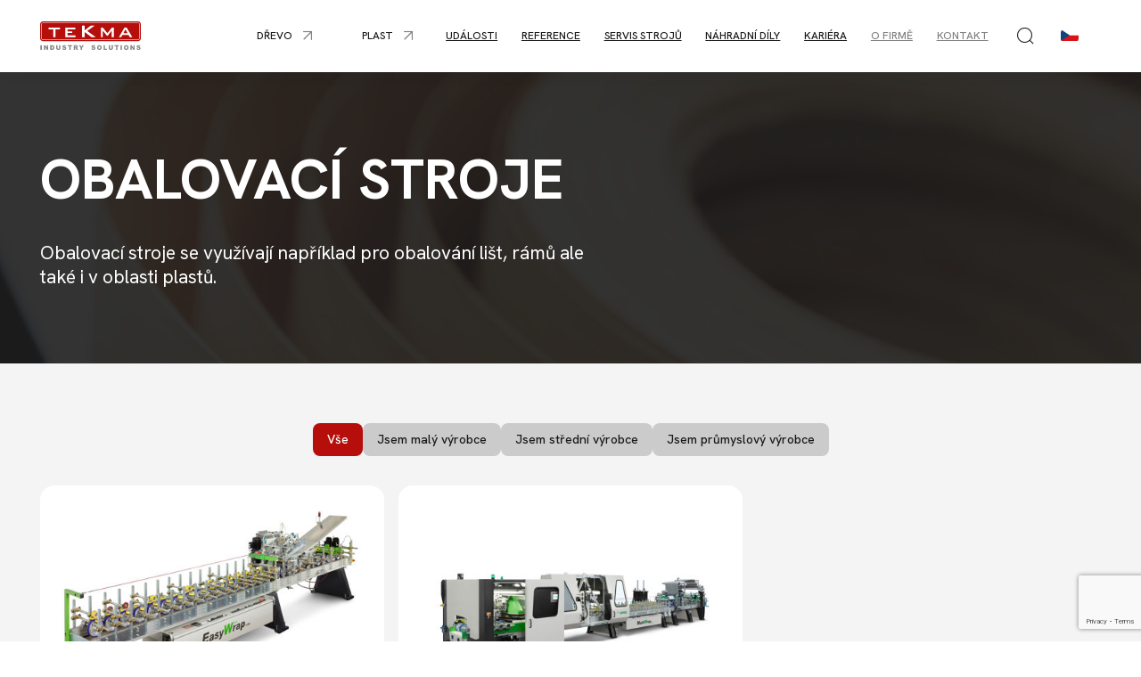

--- FILE ---
content_type: text/html; charset=utf-8
request_url: https://www.tekma-stroje.cz/drevo/lepeni-a-lisovani/obalovaci-stroje
body_size: 11375
content:

<link rel="preconnect" href="https://fonts.googleapis.com">
<link rel="preconnect" href="https://fonts.gstatic.com" crossorigin>


<!DOCTYPE html>
<html lang="cs-CZ">

<head>
    <meta charset="utf-8" />
    <meta name="viewport" content="width=device-width, initial-scale=1.0">
        
<title>Obalovac&#xED; stroje</title>
<meta name="twitter:card" content="summary_large_image" />
    <meta name="description" content="Obalovac&#xED; stroje se vyu&#x17E;&#xED;vaj&#xED; nap&#x159;&#xED;klad pro obalov&#xE1;n&#xED; li&#x161;t, r&#xE1;m&#x16F; ale tak&#xE9; i v oblasti plast&#x16F;. " />
    <meta name="keywords" content="Obalovac&#xED; stroje" />
   <meta property="og:image" content="https://tekma-admin.rachel.puxdesign.cz/media/open-graph.png" />
    <link rel="canonical" href="https://www.tekma-stroje.cz/drevo/lepeni-a-lisovani/obalovaci-stroje">
        <link rel='alternate' hrefLang="sk-sk" href="https://www.tekma-stroje.sk/drevo/lepenie-a-lisovanie/obalovacie-stroje" />
        <link rel='alternate' hrefLang="cs-cz" href="https://www.tekma-stroje.cz/drevo/lepeni-a-lisovani/obalovaci-stroje" />

    <link rel="icon" type="image/x-icon" href="https://tekma-admin.rachel.puxdesign.cz/media/favicon.ico">
    
    
        <link rel="stylesheet" href="/dist/TEKMA/css/style-879de5ee4b.css" />
    
    
            
            
			    <link rel="stylesheet" href="/dist/TEKMA/css/modules/top-image-cfb450d16a.css" />
		    
        
    
    
        <link rel="stylesheet" href="/dist/TEKMA/css/listings/product-7539f6b29c.css" />
	

    
      
<!-- Google Tag Manager -->
<script>(function(w,d,s,l,i){w[l]=w[l]||[];w[l].push({'gtm.start':
new Date().getTime(),event:'gtm.js'});var f=d.getElementsByTagName(s)[0],
j=d.createElement(s),dl=l!='dataLayer'?'&l='+l:'';j.async=true;j.src=
'https://www.googletagmanager.com/gtm.js?id='+i+dl;f.parentNode.insertBefore(j,f);
})(window,document,'script','dataLayer','GTM-M8XBDFR');</script>
<!-- End Google Tag Manager -->
    <script type="application/ld+json">
          
{
"@context": "http://schema.org",
"@type": "Organization",
"name": "Tekma s.r.o.",
"url": "https://www.tekma-stroje.cz/",
"logo": {
"@context": "/media/logo.svg",
"@type": "ImageObject",
"url": "https://tekma-admin.rachel.puxdesign.cz/media/logo.svg"
},
"email": "tekma@tekma.cz",
"sameAs": []
}
    </script>

    <script>
        // handle form submit callback from recaptcha
        async function onFormSubmit(formId, useCaptcha) {
            if (window.pux_lib !== undefined && window.pux_lib.onFormSubmit !== undefined) {
                // call library function to handle form submit.
                window.pux_lib.onFormSubmit(formId, useCaptcha, 'There was an error submitting form, please contact us.')
            }
            else {
                // else show error, if lib is not loaded.
                let errorsContainer = form.querySelector("[data-form-errors]");
                // create new error container, if its missing
                if (errorsContainer == null) {
                    const errContainer = document.createElement("div");
                    errContainer.setAttribute("data-form-errors", "");
                    form.appendChild(errContainer);
                    errorsContainer = errContainer;
                }
                errorsContainer.innerHTML = 'There was an error submitting form, please contact us.';
                errorsContainer.className = "alert alert-danger mb-20";
            }
        }
    </script>

    
<link rel="preconnect" href="https://fonts.googleapis.com">
<link rel="preconnect" href="https://fonts.gstatic.com" crossorigin>


<link href="https://fonts.googleapis.com/css2?family=Hanken Grotesk:wght@300;400;500;600;700&display=swap" rel="stylesheet">


    <link rel="stylesheet" href="/dist/TEKMA/css/header/header-81ab3244fa.css" />



</head>

<body class="cs-CZ">
          
<!-- Google Tag Manager (noscript) -->
<noscript><iframe src="https://www.googletagmanager.com/ns.html?id=GTM-M8XBDFR"
height="0" width="0" style="display:none;visibility:hidden"></iframe></noscript>
<!-- End Google Tag Manager (noscript) -->
            
<header>
    

    <div class="pux-container header-container">
        <div class="header">
            <div class="header-logo">
                <a href="/">
                    <img src="https://tekma-admin.rachel.puxdesign.cz/media/logo.svg" onerror="this.onerror=null; this.src='https://tekma-admin.rachel.puxdesign.cz/media/logo.png' " alt="logo PuxOrchard_PLC">
                </a>
            </div>
            <nav class="header-window small-window header-menu" id="main-menu">
                <div class="header-menu-top">
                    

<div class="language-selector" data-open-parent>
    <span class="language-selector-current cs-CZ lang-item lang-cs-CZ" data-open="language-box"></span>
    <div class="header-window-respo small-window" id="language-box">
        <div class="header-window-close"></div>
        <div class="header-window-inner">
            <ul>
                    <li>
                        <a href="https://www.tekma-stroje.cz/drevo/lepeni-a-lisovani/obalovaci-stroje"
                            data-active="True" class="lang-item lang-cs-CZ active"><span>cs-CZ</span></a>
                    </li>
                    <li>
                        <a href="https://www.tekma-stroje.sk/drevo/lepenie-a-lisovanie/obalovacie-stroje"
                            data-active="False" class="lang-item lang-sk-SK "><span>sk-SK</span></a>
                    </li>
            </ul>
        </div>
    </div>
</div>
                    <div class="header-window-close"></div>
                </div>
                <ul>
            <li class=header-megamenu>

                        <span class="menu-openner full-openner">
                            <span class=&#x27;header-megamenu&#x27;>D&#x159;evo</span>
                        </span>
                    <ul class=header-megamenu-submenu>
                            <li>
                                
<div class="header-menu-contact">
    <div class="header-menu-contact-title">Ozvěte se, <span>pomůžeme</span></div>
    <div class="header-menu-contact-image">
        <img src="https://tekma-admin.rachel.puxdesign.cz/media/menu-contact-cs.png" onerror="this.onerror=null; this.src='https://tekma-admin.rachel.puxdesign.cz/media/menu-contact-cs.png' " alt="logo TEKMA contact">
    </div>
    <div class="header-menu-contact-content">
        <a class="header-menu-contact-phone" href="tel:+420 548 212 320">+420 548 212 320</a>
        <a class="header-menu-contact-email" href="mailto:">tekma%at%tekma.cz</a>
        <div class="header-menu-contact-name">Pavel Mucha</div>
        <div class="header-menu-contact-note">Obchodní oddělení</div>
    </div>
</div>
                                <ul class="header-megamenu-grid">
                                    

    <li>
            <span class="menu-openner full-openner">
                <span >Automatizace a manipulace</span>
            </span>
            <ul>
                

    <li>
                <a href="/drevo/automatizace-a-manipulace/skladove-a-dopravni-systemy"  class="">Skladov&#xE9; a dopravn&#xED; syst&#xE9;my</a>
    </li>
    <li>
                <a href="/drevo/automatizace-a-manipulace/manipulace"  class="">Manipulace</a>
    </li>
    <li>
                <a href="/drevo/automatizace-a-manipulace/robotizace"  class="">Robotizace</a>
    </li>

            </ul>
    </li>
    <li>
            <span class="menu-openner full-openner">
                <span >D&#x11B;l&#xED;c&#xED; pily</span>
            </span>
            <ul>
                

    <li>
                <a href="/drevo/delici-pily/velkoplosne-pily"  class="">Velkoplo&#x161;n&#xE9; pily</a>
    </li>
    <li>
                <a href="/drevo/delici-pily/vertikalni-pily"  class="">Vertik&#xE1;ln&#xED; pily</a>
    </li>
    <li>
                <a href="/drevo/delici-pily/formatovaci-pily-cz"  class="">Form&#xE1;tovac&#xED; pily</a>
    </li>

            </ul>
    </li>
    <li>
            <span class="menu-openner full-openner">
                <span >Vrtac&#xED; centra</span>
            </span>
            <ul>
                

    <li>
                <a href="/drevo/vrtaci-centra/vrtaci-a-frezovaci-cnc-centra"  class="">Vrtac&#xED; a fr&#xE9;zovac&#xED; CNC centra</a>
    </li>
    <li>
                <a href="/drevo/vrtaci-centra/cnc-vrtaci-stroje-se-zarazenim-koliku"  class="">CNC vrtac&#xED; stroje se zar&#xE1;&#x17E;en&#xED;m kol&#xED;k&#x16F;</a>
    </li>

            </ul>
    </li>
    <li>
            <span class="menu-openner full-openner">
                <span >Olepova&#x10D;ky hran</span>
            </span>
            <ul>
                

    <li>
                <a href="/drevo/olepovacky-hran/olepovaci-stroje"  class="">Olepovac&#xED; stroje</a>
    </li>
    <li>
                <a href="/drevo/cnc-obrabeci-centra/cnc-s-tvarovym-olepovanim"  class="">CNC s tvarov&#xFD;m olepov&#xE1;n&#xED;m</a>
    </li>

            </ul>
    </li>
    <li>
            <span class="menu-openner full-openner">
                <span >Lepen&#xED; a lisov&#xE1;n&#xED;</span>
            </span>
            <ul>
                

    <li>
                <a href="/drevo/lepeni-a-lisovani/lisy-na-vyrobu-sparovek"  class="">Lisy na v&#xFD;robu sp&#xE1;rovky</a>
    </li>
    <li>
                <a href="/drevo/lepeni-a-lisovani/lisy-za-tepla"  class="">Lisy za tepla</a>
    </li>
    <li>
                <a href="/drevo/lepeni-a-lisovani/ramove-lisy"  class="">R&#xE1;mov&#xE9; lisy</a>
    </li>
    <li>
                <a href="/drevo/lepeni-a-lisovani/valcove-nanasecky-lepidla"  class="">V&#xE1;lcov&#xE9; nan&#xE1;&#x161;e&#x10D;ky lepidla</a>
    </li>
    <li>
                <a href="/drevo/lepeni-a-lisovani/obalovaci-stroje"  class="active">Obalovac&#xED; stroje</a>
    </li>
    <li>
                <a href="/drevo/lepeni-a-lisovani/zpracovani-dyhy"  class="">Zpracov&#xE1;n&#xED; d&#xFD;hy</a>
    </li>

            </ul>
    </li>
    <li>
            <span class="menu-openner full-openner">
                <span >Povrchov&#xE1; &#xFA;prava</span>
            </span>
            <ul>
                

    <li>
                <a href="/drevo/povrchova-uprava/strikaci-automaty"  class="">St&#x159;&#xED;kac&#xED; automaty</a>
    </li>
    <li>
                <a href="/drevo/povrchova-uprava/valcove-nanasecky-laku"  class="">V&#xE1;lcov&#xE9; nan&#xE1;&#x161;e&#x10D;ky lak&#x16F;</a>
    </li>
    <li>
                <a href="/drevo/povrchova-uprava/vybaveni-lakoven"  class="">Vybaven&#xED; lakoven</a>
    </li>
    <li>
                <a href="/drevo/povrchova-uprava/linky-pro-povrchovou-upravu-oken-dveri-a-zidli"  class="">Linky pro povrchovou &#xFA;pravu oken, dve&#x159;&#xED; a &#x17E;idl&#xED;</a>
    </li>
    <li>
                <a href="/drevo/povrchova-uprava/susici-systemy"  class="">Su&#x161;&#xED;c&#xED; syst&#xE9;my</a>
    </li>
    <li>
                <a href="/drevo/povrchova-uprava/impregracni-stroje"  class="">Impregna&#x10D;n&#xED; stroje</a>
    </li>

            </ul>
    </li>
    <li>
            <span class="menu-openner full-openner">
                <span >Brou&#x161;en&#xED; a le&#x161;t&#x11B;n&#xED;</span>
            </span>
            <ul>
                

    <li>
                <a href="/drevo/brouseni-a-lesteni/sirokopasove-brusky"  class="">&#x160;irokop&#xE1;sov&#xE9; brusky</a>
    </li>
    <li>
                <a href="/drevo/brouseni-a-lesteni/brouseni-profilu-a-hran"  class="">Brou&#x161;en&#xED; profil&#x16F; a hran</a>
    </li>
    <li>
                <a href="/drevo/brouseni-a-lesteni/lesticky"  class="">Le&#x161;ti&#x10D;ky</a>
    </li>

            </ul>
    </li>
    <li>
            <span class="menu-openner full-openner">
                <span >CNC obr&#xE1;b&#x11B;c&#xED; centra</span>
            </span>
            <ul>
                

    <li>
                <a href="/drevo/cnc-obrabeci-centra/cnc-obrabeci-centra-3-4-5-os"  class="">CNC obr&#xE1;b&#x11B;c&#xED; centra 3, 4, 5 os</a>
    </li>
    <li>
                <a href="/drevo/cnc-obrabeci-centra/nestingove-cnc-obrabeci-centra"  class="">Nestingov&#xE9; obr&#xE1;b&#x11B;c&#xED; centra</a>
    </li>
    <li>
                <a href="/drevo/cnc-obrabeci-centra/cnc-s-tvarovym-olepovanim"  class="">CNC s tvarov&#xFD;m olepov&#xE1;n&#xED;m</a>
    </li>
    <li>
                <a href="/drevo/cnc-obrabeci-centra/cnc-pro-vyrobu-oken-dveri-sedaciho-a-stoloveho-nabytku"  class="">CNC pro v&#xFD;robu oken a dve&#x159;&#xED;, sedac&#xED;ho a stolov&#xE9;ho n&#xE1;bytku</a>
    </li>
    <li>
                <a href="/drevo/cnc-obrabeci-centra/cnc-pro-tesarske-konstrukce-cz"  class="">CNC pro tesa&#x159;sk&#xE9; konstrukce</a>
    </li>

            </ul>
    </li>
    <li>
            <span class="menu-openner full-openner">
                <span >Obr&#xE1;b&#x11B;n&#xED; masivn&#xED;ho d&#x159;eva</span>
            </span>
            <ul>
                

    <li>
                <a href="/drevo/zpracovani-masivniho-dreva/optimalizacni-pily"  class="">Optimaliza&#x10D;n&#xED; pily</a>
    </li>
    <li>
                <a href="/drevo/zpracovani-masivniho-dreva/pasove-pily"  class="">P&#xE1;sov&#xE9; pily</a>
    </li>
    <li>
                <a href="/drevo/zpracovani-masivniho-dreva/rozmitaci-pily"  class="">Rozm&#xED;tac&#xED; pily</a>
    </li>

            </ul>
    </li>
    <li>
            <span class="menu-openner full-openner">
                <span >Bal&#xED;c&#xED; stroje</span>
            </span>
            <ul>
                

    <li>
                <a href="/drevo/balici-stroje/ovinovaci-stroje"  class="">Ovinovac&#xED; stroje</a>
    </li>
    <li>
                <a href="/drevo/balici-stroje/vyroba-kartonovych-krabic"  class="">V&#xFD;roba kart&#xF3;nov&#xFD;ch krabic</a>
    </li>

            </ul>
    </li>
    <li>
            <span class="menu-openner full-openner">
                <span >Ods&#xE1;vac&#xED; syst&#xE9;my</span>
            </span>
            <ul>
                

    <li>
                <a href="/drevo/odsavaci-systemy/mobilni-a-centralni-odsavani"  class="">Mobiln&#xED; a centr&#xE1;ln&#xED; ods&#xE1;v&#xE1;n&#xED;</a>
    </li>

            </ul>
    </li>
    <li>
            <span class="menu-openner full-openner">
                <span >Software</span>
            </span>
            <ul>
                

    <li>
                <a href="/drevo/software/pro-vyrobu-nabytku"  class="">Pro v&#xFD;robu n&#xE1;bytku</a>
    </li>
    <li>
                <a href="/drevo/software/pro-vyrobu-oken"  class="">Pro v&#xFD;robu oken</a>
    </li>

            </ul>
    </li>

                                </ul>
                            </li>

                    </ul>
            </li>
            <li class=header-megamenu>

                        <span class="menu-openner full-openner">
                            <span class=&#x27;header-megamenu&#x27;>Plast</span>
                        </span>
                    <ul class=header-megamenu-submenu>
                            <li>
                                
<div class="header-menu-contact">
    <div class="header-menu-contact-title">Ozvěte se, <span>pomůžeme</span></div>
    <div class="header-menu-contact-image">
        <img src="https://tekma-admin.rachel.puxdesign.cz/media/menu-contact-cs.png" onerror="this.onerror=null; this.src='https://tekma-admin.rachel.puxdesign.cz/media/menu-contact-cs.png' " alt="logo TEKMA contact">
    </div>
    <div class="header-menu-contact-content">
        <a class="header-menu-contact-phone" href="tel:+420 548 212 320">+420 548 212 320</a>
        <a class="header-menu-contact-email" href="mailto:">tekma%at%tekma.cz</a>
        <div class="header-menu-contact-name">Pavel Mucha</div>
        <div class="header-menu-contact-note">Obchodní oddělení</div>
    </div>
</div>
                                <ul class="header-megamenu-grid">
                                    

    <li>
            <span class="menu-openner full-openner">
                <span >Automatizace a manipulace</span>
            </span>
            <ul>
                

    <li>
                <a href="/plast/automatizace-a-manipulace/skladove-a-dopravni-systemy"  class="">Skladov&#xE9; a dopravn&#xED; syst&#xE9;my</a>
    </li>
    <li>
                <a href="/plast/automatizace-a-manipulace/manipulace"  class="">Manipulace</a>
    </li>
    <li>
                <a href="/plast/automatizace-a-manipulace/robotizace"  class="">Robotizace</a>
    </li>

            </ul>
    </li>
    <li>
            <span class="menu-openner full-openner">
                <span >CNC obr&#xE1;b&#x11B;c&#xED; centra</span>
            </span>
            <ul>
                

    <li>
                <a href="/plast/cnc-obrabeci-centra/cnc-obrabeci-centra-3-4-5-os"  class="">CNC obr&#xE1;b&#x11B;c&#xED; centra 3, 4, 5 os</a>
    </li>
    <li>
                <a href="/plast/cnc-obrabeci-centra/rezani-vodnim-paprskem"  class="">&#x158;ez&#xE1;n&#xED; vodn&#xED;m paprskem</a>
    </li>

            </ul>
    </li>
    <li>
            <span class="menu-openner full-openner">
                <span >D&#x11B;l&#xED;c&#xED; pily</span>
            </span>
            <ul>
                

    <li>
                <a href="/plast/delici-pily/velkoplosne-pily"  class="">Velkoplo&#x161;n&#xE9; pily</a>
    </li>
    <li>
                <a href="/plast/delici-pily/vertikalni-pily"  class="">Vertik&#xE1;ln&#xED; pily</a>
    </li>

            </ul>
    </li>
    <li>
            <span class="menu-openner full-openner">
                <span >Povrchov&#xE1; &#xFA;prava</span>
            </span>
            <ul>
                

    <li>
                <a href="/plast/povrchova-uprava/strikaci-automaty"  class="">St&#x159;&#xED;kac&#xED; automaty</a>
    </li>
    <li>
                <a href="/plast/povrchova-uprava/lakovaci-linky-pro-vstrikovane-plasty"  class="">Lakovac&#xED; linky pro vst&#x159;ikovan&#xE9; plasty</a>
    </li>

            </ul>
    </li>
    <li>
            <span class="menu-openner full-openner">
                <span >Thermoforming</span>
            </span>
            <ul>
                

    <li>
                <a href="/plast/thermoforming/vakuove-tvarovani-plastu"  class="">Vakuov&#xE9; tvarov&#xE1;n&#xED; plast&#x16F;</a>
    </li>

            </ul>
    </li>
    <li>
            <span class="menu-openner full-openner">
                <span >Bal&#xED;c&#xED; stroje</span>
            </span>
            <ul>
                

    <li>
                <a href="/plast/balici-stroje/ovinovaci-stroje"  class="">Ovinovac&#xED; stroje</a>
    </li>

            </ul>
    </li>
    <li>
            <span class="menu-openner full-openner">
                <span >Ods&#xE1;vac&#xED; syst&#xE9;my</span>
            </span>
            <ul>
                

    <li>
                <a href="/plast/odsavaci-systemy/mobilni-a-centralni-odsavani"  class="">Mobiln&#xED; a centr&#xE1;ln&#xED; ods&#xE1;v&#xE1;n&#xED;</a>
    </li>

            </ul>
    </li>

                                </ul>
                            </li>

                    </ul>
            </li>
            <li class=header-megamenu>

                        <a href="/udalosti"  class="header-megamenu-item ">Ud&#xE1;losti</a>
            </li>
            <li >

                        <a href="/reference"  class="-item ">Reference</a>
            </li>
            <li >

                        <a href="/servis-stroju"  class="-item ">Servis stroj&#x16F;</a>
            </li>
            <li >

                        <a href="/nahradni-dily-cz"  class="-item ">N&#xE1;hradn&#xED; d&#xED;ly</a>
            </li>
            <li >

                        <a href="/kariera"  class="-item ">Kari&#xE9;ra</a>
            </li>
            <li class=menu-grey>

                        <a href="/o-firme"  class="menu-grey-item ">O firm&#x11B;</a>
            </li>
            <li class=menu-grey>

                        <a href="/kontakt"  class="menu-grey-item ">Kontakt</a>
            </li>
</ul>
                
 <div class="header-search" data-open-parent>
    <div class="header-search-openner" data-open="search-box"></div>
    <div class="header-window small-window" id="search-box">
        <div class="header-window-inner">
            <div class="pux-container header-search-container" data-search>
                <div class="header-search-controls">
                    <input name="search" id="search" type="search" class="search-panel-input" placeholder="Zadejte hledaný výraz" data-search-input>
                    <div class="header-search-btns">
                        <a class="header-search-submit" href="/vyhledavani" data-search-submit></a>
                        <div class="header-window-close"></div>
                    </div>
                </div>
            </div>
        </div>
    </div>
</div>
            </nav>
            
 <div class="header-search" data-open-parent>
    <div class="header-search-openner" data-open="search-box"></div>
    <div class="header-window small-window" id="search-box">
        <div class="header-window-inner">
            <div class="pux-container header-search-container" data-search>
                <div class="header-search-controls">
                    <input name="search" id="search" type="search" class="search-panel-input" placeholder="Zadejte hledaný výraz" data-search-input>
                    <div class="header-search-btns">
                        <a class="header-search-submit" href="/vyhledavani" data-search-submit></a>
                        <div class="header-window-close"></div>
                    </div>
                </div>
            </div>
        </div>
    </div>
</div>
            

<div class="language-selector" data-open-parent>
    <span class="language-selector-current cs-CZ lang-item lang-cs-CZ" data-open="language-box"></span>
    <div class="header-window small-window" id="language-box">
        <div class="header-window-close"></div>
        <div class="header-window-inner">
            <ul>
                    <li>
                        <a href="https://www.tekma-stroje.cz/drevo/lepeni-a-lisovani/obalovaci-stroje"
                            data-active="True" class="lang-item lang-cs-CZ active"><span>cs-CZ</span></a>
                    </li>
                    <li>
                        <a href="https://www.tekma-stroje.sk/drevo/lepenie-a-lisovanie/obalovacie-stroje"
                            data-active="False" class="lang-item lang-sk-SK "><span>sk-SK</span></a>
                    </li>
            </ul>
        </div>
    </div>
</div>
            <div class="header-hamburger" data-open-parent>
                <a class="open-menu" data-open="main-menu">
                    <img src="https://tekma-admin.rachel.puxdesign.cz/media/menu.svg" onerror="this.onerror=null; this.src='https://tekma-admin.rachel.puxdesign.cz/media/menu.png' " alt="icon menu">
                </a>
            </div>
        </div>
    </div>
</header>
    <div class="header-spacing"></div>
    <main>
        






<div class="section-container"  >


   
    
    

                <div class="widget-container widget-topimage"  >
                    

    <div class="top-image normal-type">
        <div class="top-image-inner">
            <div class="top-image-background">

                
        <picture>
            <source media="(min-width:1200px)" srcset="https://tekma-admin.rachel.puxdesign.cz/media/pictures/adobestock_83808872-we.jpg?width=1920&amp;height=0&amp;rmode=min&amp;quality=85&amp;token=TUrT19UIMn%2ByZ%2Bhb8sljDq%2Fl68nseKrsnLH%2BmQDVbZs%3D" />
            <source media="(min-width:992px)" srcset="https://tekma-admin.rachel.puxdesign.cz/media/pictures/adobestock_83808872-we.jpg?width=1200&amp;height=0&amp;rmode=min&amp;quality=75&amp;token=qB%2FsnNWqsFQzB3FppH1O8JGSQPwjd4sE8oz2%2Fdp8nig%3D" />
            <source media="(min-width:768px)" srcset="https://tekma-admin.rachel.puxdesign.cz/media/pictures/adobestock_83808872-we.jpg?width=800&amp;height=0&amp;rmode=min&amp;quality=75&amp;token=5pPrm5ECfL%2FXmUH%2Bs9dF%2F3OgcnRG%2FsNNK7cn6MxVzp8%3D" />
            <source media="(min-width:320px)" srcset="https://tekma-admin.rachel.puxdesign.cz/media/pictures/adobestock_83808872-we.jpg?width=500&amp;height=0&amp;rmode=min&amp;quality=75&amp;token=VHlGPRfwK1q5h0eGhL0OmL26xJ0z%2BjHzTEi54zBZC7M%3D" />
            <img loading="eager" fetchpriority="high" src="https://tekma-admin.rachel.puxdesign.cz/media/pictures/adobestock_83808872-we.jpg?width=1920&amp;height=0&amp;rmode=min&amp;quality=85&amp;token=TUrT19UIMn%2ByZ%2Bhb8sljDq%2Fl68nseKrsnLH%2BmQDVbZs%3D" alt="" />
        </picture>

            </div>
            <div class="pux-container">
                <div class="top-image-content perex">
                    <h1>Obalovací stroje</h1><p>Obalovací stroje se využívají například pro obalování lišt, rámů ale také i v oblasti plastů.&nbsp;</p>

                </div>
            </div>
        </div>
        
    </div>



                </div>               

    

    
</div>



<div class="section-container section-grey section-background"  >

        <div class="pux-container">

   
    
    

                <div class="widget-container widget-repeater"  >
                    

        <div class="filter-container"
                data-base-filter-container
                data-base-filter-mode="single"
                data-base-filter-type="ProductLabel_cz">
            <div class="filter-box">
                <a class="filter-item active label-all" data-base-filter-item="">Vše</a>
            </div>
                    <div class="filter-box">
                        <a class="filter-item" data-base-filter-item="jsem-maly-vyrobce">Jsem malý výrobce</a>
                    </div>
                    <div class="filter-box">
                        <a class="filter-item" data-base-filter-item="jsem-stredni-vyrobce">Jsem střední výrobce</a>
                    </div>
                    <div class="filter-box">
                        <a class="filter-item" data-base-filter-item="jsem-prumyslovy-vyrobce">Jsem průmyslový výrobce</a>
                    </div>
        </div>


    <div id="4cdtnpc40gx24yr4bbrpdvqsx5" class="pux-repeater"
     data-layout="standard"
     data-enableCache="false"
     data-goBackOutOfList="true"
     data-textLoadMore="Načíst další"
     data-loadMoreOnScroll="false"
     data-rootContainer="4cdtnpc40gx24yr4bbrpdvqsx5"
     data-id="4cdtnpc40gx24yr4bbrpdvqsx5"
     data-showLoadMore="False"
     data-endpointUrl='/widget-api/repeater/PuxPage/4cdtnpc40gx24yr4bbrpdvqsx5/4cdtnpc40gx24yr4bbrpdvqsx5-|uniqueid|/cs-CZ/drevo/lepeni-a-lisovani/obalovaci-stroje'>

        <div class="items-container product-container" data-ajax-append-target>


    <a href="/drevo/lepeni-a-lisovani/obalovaci-stroje/duespohl-easywrap" class="product-item">
        <div class="product-item-image">
                <picture>
                    <source media="(min-width:1200px)" srcset="https://tekma-admin.rachel.puxdesign.cz/media/download/cefla/easywrap-wood-310r-1.jpg?width=450&amp;height=0&amp;rmode=min&amp;quality=80&amp;token=f0aOkY96GV9qOyild18lBHAStyK%2BuQsalfS31ytCOj0%3D" />
                    <source media="(min-width:992px)" srcset="https://tekma-admin.rachel.puxdesign.cz/media/download/cefla/easywrap-wood-310r-1.jpg?width=500&amp;height=0&amp;rmode=min&amp;quality=75&amp;token=VHlGPRfwK1q5h0eGhL0OmL26xJ0z%2BjHzTEi54zBZC7M%3D" />
                    <source media="(min-width:768px)" srcset="https://tekma-admin.rachel.puxdesign.cz/media/download/cefla/easywrap-wood-310r-1.jpg?width=500&amp;height=0&amp;rmode=min&amp;quality=75&amp;token=VHlGPRfwK1q5h0eGhL0OmL26xJ0z%2BjHzTEi54zBZC7M%3D" />
                    <source media="(min-width:320px)" srcset="https://tekma-admin.rachel.puxdesign.cz/media/download/cefla/easywrap-wood-310r-1.jpg?width=400&amp;height=0&amp;rmode=min&amp;quality=75&amp;token=jdEAGBVRBTIaeYvXQw4oVzl1a0bNauRKnKmUGFtlU0w%3D" />
                    <img loading="lazy" src="https://tekma-admin.rachel.puxdesign.cz/media/download/cefla/easywrap-wood-310r-1.jpg?width=450&amp;height=0&amp;rmode=min&amp;quality=80&amp;token=f0aOkY96GV9qOyild18lBHAStyK%2BuQsalfS31ytCOj0%3D" alt="D&#xDC;ESPOHL EASYWRAP (CZ)" />
                </picture>
        </div>
        <div class="product-item-content">
                <div class="product-item-labels">
                        <span class="label-item">Jsem střední výrobce</span>
                        <span class="label-item">Jsem průmyslový výrobce</span>
                </div>
            <h4>D&#xDC;ESPOHL EASYWRAP</h4>
            <div class="product-item-perex">
                <p class="perex" style="text-align: justify">Vyznačující se chytrým a funkčním designem a vynikajícím poměrem mezi vloženými investicemi a rozsahem nabízených funkcí. Easywrap je obalovací stroj splňující veškeré požadavky v oblasti automatizace a provozních výkonů. Easywrap umožňuje použití lepidel s vysokou teplotou měknutí, jako jsou EVA, APAO a PUR a obalování všech typů profilů.</p><p class="perex" style="text-align: justify">
</p><p class="perex" style="text-align: justify">
</p><p class="perex" style="text-align: justify">
</p>
            </div>
        </div>
    </a>





    <a href="/drevo/lepeni-a-lisovani/obalovaci-stroje/duespohl-multiwrap" class="product-item">
        <div class="product-item-image">
                <picture>
                    <source media="(min-width:1200px)" srcset="https://tekma-admin.rachel.puxdesign.cz/media/download/cefla/multiwrap-wood-700s-1.jpg?width=450&amp;height=0&amp;rmode=min&amp;quality=80&amp;token=f0aOkY96GV9qOyild18lBHAStyK%2BuQsalfS31ytCOj0%3D" />
                    <source media="(min-width:992px)" srcset="https://tekma-admin.rachel.puxdesign.cz/media/download/cefla/multiwrap-wood-700s-1.jpg?width=500&amp;height=0&amp;rmode=min&amp;quality=75&amp;token=VHlGPRfwK1q5h0eGhL0OmL26xJ0z%2BjHzTEi54zBZC7M%3D" />
                    <source media="(min-width:768px)" srcset="https://tekma-admin.rachel.puxdesign.cz/media/download/cefla/multiwrap-wood-700s-1.jpg?width=500&amp;height=0&amp;rmode=min&amp;quality=75&amp;token=VHlGPRfwK1q5h0eGhL0OmL26xJ0z%2BjHzTEi54zBZC7M%3D" />
                    <source media="(min-width:320px)" srcset="https://tekma-admin.rachel.puxdesign.cz/media/download/cefla/multiwrap-wood-700s-1.jpg?width=400&amp;height=0&amp;rmode=min&amp;quality=75&amp;token=jdEAGBVRBTIaeYvXQw4oVzl1a0bNauRKnKmUGFtlU0w%3D" />
                    <img loading="lazy" src="https://tekma-admin.rachel.puxdesign.cz/media/download/cefla/multiwrap-wood-700s-1.jpg?width=450&amp;height=0&amp;rmode=min&amp;quality=80&amp;token=f0aOkY96GV9qOyild18lBHAStyK%2BuQsalfS31ytCOj0%3D" alt="D&#xDC;ESPOHL MULTIWRAP (CZ)" />
                </picture>
        </div>
        <div class="product-item-content">
                <div class="product-item-labels">
                        <span class="label-item">Jsem průmyslový výrobce</span>
                </div>
            <h4>D&#xDC;ESPOHL MULTIWRAP</h4>
            <div class="product-item-perex">
                <p class="perex">MultiWrap umožňuje laminaci dřevěných a plastových dílců fóliovým materiálem. Možnost manipulace s dílci o maximální šířce 700 mm. Délka stroje je přizpůsobena specifickým pracovním požadavkům klienta. Přesnosti řezání pomocí stroje Multiwrap je zaručena použitím nejmodernější laserové technologie. MultiWrap je kromě toho vybaven TFT barevnou dotykovou obrazovkou a nápovědou nezávislou na jazyku.</p><p class="perex"><br></p><p class="perex">
</p>
            </div>
        </div>
    </a>



        </div>
        <div class="repeater-load-more">

        </div>
    </div>



                </div>               

    

    
        </div>
</div>


    </main>
    


    <footer>
        <div class="footer-address">
            <h2 class="footer-address-title">Najdeme stroj na míru i vašim potřebám, <span>ozvěte se</span></h2>
            <div class="footer-address-contact">
                <a href="tel:+420 548 212 320">+420 548 212 320</a>
                <a href="mailto:">tekma%at%tekma.cz</a>
            </div>
            <div class="footer-address-image">
                <img src="https://tekma-admin.rachel.puxdesign.cz/media/footer-contact-cs.png">
            </div>
            <div class="footer-addres-name">Pavel Mucha</div>
            <div class="footer-addres-note">Obchodní oddělení</div>
        </div>
        

    <form data-form="48p06x2nrcn3s53wewa4qhffcn_footerform" data-redirect-url="" data-success-text="Formulář byl odeslán" id="FooterForm" method="POST" action="https://tekma-admin.rachel.puxdesign.cz/workflows/Invoke?token=[base64]" enctype="multipart/form-data" class="pux-form">

        <div class="widget-row">    
            



            
    <div class="form-group  col-100">
        <label for="48p06x2nrcn3s53wewa4qhffcn_vas-e-mail" id="vas-e-mail">Váš e-mail<span class='required-star'></span></label>
        <input id="48p06x2nrcn3s53wewa4qhffcn_vas-e-mail" name="vas-e-mail" type="email" placeholder="Email" autocomplete=off  data-pristine-required-message="Vyplňte povinné pole" required  data-pristine-email-message="E-mail není ve správném formátu" >
    </div>






            
    <div class="form-group  col-100">
        <label for="48p06x2nrcn3s53wewa4qhffcn_telefoni-cislo" id="telefonni-cislo">Telefonní číslo</label>
        <input id="48p06x2nrcn3s53wewa4qhffcn_telefoni-cislo" name="telefonni-cislo" type="tel" placeholder="&#x2B;420" autocomplete=off  >
    </div>






            
    <div class="form-group  col-100">
        <label for="48p06x2nrcn3s53wewa4qhffcn_vase-jmeno" id="vase-jmeno">Vaše jméno</label>
        <input id="48p06x2nrcn3s53wewa4qhffcn_vase-jmeno" name="vase-jmeno" type="text" placeholder="Jm&#xE9;no a p&#x159;&#xED;jmen&#xED;" autocomplete=off  >
    </div>






            
    <div class="form-group  col-100">
        <label for="48p06x2nrcn3s53wewa4qhffcn_spolecnost" id="spolecnost">Společnost</label>
        <input id="48p06x2nrcn3s53wewa4qhffcn_spolecnost" name="spolecnost" type="text" placeholder="N&#xE1;zev" autocomplete=off  >
    </div>






    <div class="form-group">
        <label for="48p06x2nrcn3s53wewa4qhffcn_vase-zprava">Va&#x161;e zpr&#xE1;va</label>
        <textarea id="48p06x2nrcn3s53wewa4qhffcn_vase-zprava" name="vase-zprava" placeholder="Popis" autocomplete=off  rows="5"  class=" no-resize"  ></textarea>
    </div>


    
    <div class="form-group  col-100 type-submit">
        <button type="submit" class="btn btn-primary btn-arrow">odeslat zpr&#xE1;vu</button>
    </div>





        </div>

        <div data-form-errors></div>

            <div class="g-recaptcha"
         data-sitekey="6LfjN9EiAAAAAHJi76SNSeOvte8RU6jQ3rtzDh_R"
         data-formid="48p06x2nrcn3s53wewa4qhffcn_footerform"
                  data-size="invisible">
            </div>
        <input type="hidden" name="FormPageName" />
        <input type="hidden" name="FormSystemId" value="FooterForm" />
        <input type="hidden" name="FormCulture" value="cs-cz" />
        <input type="hidden" name="FormLocation" value="https://www.tekma-stroje.cz/drevo/lepeni-a-lisovani/obalovaci-stroje" />
    </form>
        
<div class="footer">
    <div class="pux-container">
        <div class="footer-row">
            <div class="footer-item footer-item-address">
                <p> TEKMA spol. s.r.o.</p><p>
                Farského 5, 620 00 Brno - Tuřany</p><p>
                Czechia, European Union</p><p><br></p><p><br></p><p>
                IČ: 60718714</p><p>
                DIČ: CZ60718714<br></p><p><br></p><p><br></p><p>Otevírací doba:
</p><p>Pondělí - Pátek&nbsp; &nbsp; &nbsp; &nbsp; &nbsp; &nbsp; &nbsp; &nbsp; &nbsp; &nbsp; &nbsp; &nbsp; &nbsp; &nbsp; &nbsp; &nbsp; &nbsp; &nbsp; 9:00 - 14:30
</p><p>Sobota, Neděle a státní svátky zavřeno</p><p>
</p><p>
</p><p>
</p><p>
</p><p>
</p><p>
</p><p>
</p><p>
</p><p>
</p><p>
</p><p>
</p>
               
            </div>
            <div class="footer-item">
                <h4>Nebojte se ozvat</h4><p><a href="mailto:tekma@tekma.cz">tekma@tekma.cz</a></p><p><a href="tel:+420548212320">+420 548 212 320</a></p>
            </div>
            <div class="footer-item">
                <h4>Poznejte naše stroje</h4><p>




<a href="/reference">Reference</a>


</p><p>




<a href="">Showroom</a>


</p><p>




<a href="/udalosti">Akce pro zákazníky</a>


<br></p><p><br></p><p>Katalog v PDF s plným popisem služeb</p><p><br></p><p><a class="btn btn-primary btn-arrow" href="https://tekma-admin.rachel.puxdesign.cz/media/katalog/tekma-katalog-2023-f1-cz.pdf" target="_blank" rel="noopener">STÁHNOUT</a><br></p><p><br></p><p><br></p>
            </div>
            <div class="footer-item">
                <h4>Přidejte se k nám</h4><p>




<a href="/kariera">kariéra v tekma</a>


<br></p><p><span style="color: var(--bs-body-color); font-weight: var(--bs-body-font-weight); text-align: var(--bs-body-text-align)"><br></span></p><p><span style="color: var(--bs-body-color); font-weight: var(--bs-body-font-weight); text-align: var(--bs-body-text-align)">
</span></p>
                <div class="social-container">
                    <h4>Sledujte nás na sítích</h4>
                            
<a href="https://www.facebook.com/" class="social-link social-facebook" target="_blank" rel="noopener">
    <span>Facebook</span>
</a>
                            
<a href="https://www.linkedin.com/" class="social-link social-linkedin" target="_blank" rel="noopener">
    <span>LInkedIn</span>
</a>
                </div>
            </div>
        </div>
     </div>
</div>
<div class="copyright">
    <div class="pux-container">
        <div class="copyright-row">
            <div class="copyright-item">
                TEKMA spol. s.r.o.® 2026 
            </div>
            <div class="copyright-item copyright-item-right">
                <p>




<a href="/obchodni-podminky">Obchodní podmínky</a>


<br></p><p>




<a href="/zasady-zpracovani-a-ochrany-osobnich-udaju">GDPR</a>


</p>
            </div>
        </div>
    </div>
</div>
    </footer>

    
            <script async fetch-priority="low" src="https://www.google.com/recaptcha/api.js?onload=onloadCallback&render=explicit"></script>

            <script>
                // callback for recaptcha, loaded through script link parameter.
                var onloadCallback = function () {
                    const captchas = document.querySelectorAll(`.g-recaptcha`);

                    captchas.forEach(captcha => {
                        grecaptcha.render(captcha, {
                            callback: function () {
                                onFormSubmit(captcha.getAttribute('data-formid'), true)
                            }
                        })
                    })
                }
            </script>
        
    
    
<div id="ie-warning-modal">
    <div class="overlay">
        <div class="modal-body">
            <div class="modal-header">
                <h2 class="modal-title">Váš prohlížeč není podporován</h2>
                <button type="button" class="close">
                    <span>&times;</span>
                </button>
            </div>
            <div class="perex">Nainstalujte si prosím některý z podporovaných prohlížečů</div>
            <ul>
                <li><a href="https://www.google.com/intl/cs_CZ/chrome/" target="_blank" rel="noopener">Chrome</a></li>
                <li><a href="https://www.mozilla.org/cs/firefox/new/" target="_blank" rel="noopener">Firefox</a></li>
            </ul>
            <div class="modal-footer">
                <button type="button" class="btn btn-primary btn-accept-warning">Pokračovat na web</button>
            </div>
        </div>
    </div>
</div>
    
    
        <script type="module" src="/dist/TEKMA/assets/TEKMA-main.d8ce12c6.js"></script>
    
</body>
</html>

--- FILE ---
content_type: text/html; charset=utf-8
request_url: https://www.google.com/recaptcha/api2/anchor?ar=1&k=6LfjN9EiAAAAAHJi76SNSeOvte8RU6jQ3rtzDh_R&co=aHR0cHM6Ly93d3cudGVrbWEtc3Ryb2plLmN6OjQ0Mw..&hl=en&v=N67nZn4AqZkNcbeMu4prBgzg&size=invisible&anchor-ms=20000&execute-ms=30000&cb=y7dvnvwo29fb
body_size: 48358
content:
<!DOCTYPE HTML><html dir="ltr" lang="en"><head><meta http-equiv="Content-Type" content="text/html; charset=UTF-8">
<meta http-equiv="X-UA-Compatible" content="IE=edge">
<title>reCAPTCHA</title>
<style type="text/css">
/* cyrillic-ext */
@font-face {
  font-family: 'Roboto';
  font-style: normal;
  font-weight: 400;
  font-stretch: 100%;
  src: url(//fonts.gstatic.com/s/roboto/v48/KFO7CnqEu92Fr1ME7kSn66aGLdTylUAMa3GUBHMdazTgWw.woff2) format('woff2');
  unicode-range: U+0460-052F, U+1C80-1C8A, U+20B4, U+2DE0-2DFF, U+A640-A69F, U+FE2E-FE2F;
}
/* cyrillic */
@font-face {
  font-family: 'Roboto';
  font-style: normal;
  font-weight: 400;
  font-stretch: 100%;
  src: url(//fonts.gstatic.com/s/roboto/v48/KFO7CnqEu92Fr1ME7kSn66aGLdTylUAMa3iUBHMdazTgWw.woff2) format('woff2');
  unicode-range: U+0301, U+0400-045F, U+0490-0491, U+04B0-04B1, U+2116;
}
/* greek-ext */
@font-face {
  font-family: 'Roboto';
  font-style: normal;
  font-weight: 400;
  font-stretch: 100%;
  src: url(//fonts.gstatic.com/s/roboto/v48/KFO7CnqEu92Fr1ME7kSn66aGLdTylUAMa3CUBHMdazTgWw.woff2) format('woff2');
  unicode-range: U+1F00-1FFF;
}
/* greek */
@font-face {
  font-family: 'Roboto';
  font-style: normal;
  font-weight: 400;
  font-stretch: 100%;
  src: url(//fonts.gstatic.com/s/roboto/v48/KFO7CnqEu92Fr1ME7kSn66aGLdTylUAMa3-UBHMdazTgWw.woff2) format('woff2');
  unicode-range: U+0370-0377, U+037A-037F, U+0384-038A, U+038C, U+038E-03A1, U+03A3-03FF;
}
/* math */
@font-face {
  font-family: 'Roboto';
  font-style: normal;
  font-weight: 400;
  font-stretch: 100%;
  src: url(//fonts.gstatic.com/s/roboto/v48/KFO7CnqEu92Fr1ME7kSn66aGLdTylUAMawCUBHMdazTgWw.woff2) format('woff2');
  unicode-range: U+0302-0303, U+0305, U+0307-0308, U+0310, U+0312, U+0315, U+031A, U+0326-0327, U+032C, U+032F-0330, U+0332-0333, U+0338, U+033A, U+0346, U+034D, U+0391-03A1, U+03A3-03A9, U+03B1-03C9, U+03D1, U+03D5-03D6, U+03F0-03F1, U+03F4-03F5, U+2016-2017, U+2034-2038, U+203C, U+2040, U+2043, U+2047, U+2050, U+2057, U+205F, U+2070-2071, U+2074-208E, U+2090-209C, U+20D0-20DC, U+20E1, U+20E5-20EF, U+2100-2112, U+2114-2115, U+2117-2121, U+2123-214F, U+2190, U+2192, U+2194-21AE, U+21B0-21E5, U+21F1-21F2, U+21F4-2211, U+2213-2214, U+2216-22FF, U+2308-230B, U+2310, U+2319, U+231C-2321, U+2336-237A, U+237C, U+2395, U+239B-23B7, U+23D0, U+23DC-23E1, U+2474-2475, U+25AF, U+25B3, U+25B7, U+25BD, U+25C1, U+25CA, U+25CC, U+25FB, U+266D-266F, U+27C0-27FF, U+2900-2AFF, U+2B0E-2B11, U+2B30-2B4C, U+2BFE, U+3030, U+FF5B, U+FF5D, U+1D400-1D7FF, U+1EE00-1EEFF;
}
/* symbols */
@font-face {
  font-family: 'Roboto';
  font-style: normal;
  font-weight: 400;
  font-stretch: 100%;
  src: url(//fonts.gstatic.com/s/roboto/v48/KFO7CnqEu92Fr1ME7kSn66aGLdTylUAMaxKUBHMdazTgWw.woff2) format('woff2');
  unicode-range: U+0001-000C, U+000E-001F, U+007F-009F, U+20DD-20E0, U+20E2-20E4, U+2150-218F, U+2190, U+2192, U+2194-2199, U+21AF, U+21E6-21F0, U+21F3, U+2218-2219, U+2299, U+22C4-22C6, U+2300-243F, U+2440-244A, U+2460-24FF, U+25A0-27BF, U+2800-28FF, U+2921-2922, U+2981, U+29BF, U+29EB, U+2B00-2BFF, U+4DC0-4DFF, U+FFF9-FFFB, U+10140-1018E, U+10190-1019C, U+101A0, U+101D0-101FD, U+102E0-102FB, U+10E60-10E7E, U+1D2C0-1D2D3, U+1D2E0-1D37F, U+1F000-1F0FF, U+1F100-1F1AD, U+1F1E6-1F1FF, U+1F30D-1F30F, U+1F315, U+1F31C, U+1F31E, U+1F320-1F32C, U+1F336, U+1F378, U+1F37D, U+1F382, U+1F393-1F39F, U+1F3A7-1F3A8, U+1F3AC-1F3AF, U+1F3C2, U+1F3C4-1F3C6, U+1F3CA-1F3CE, U+1F3D4-1F3E0, U+1F3ED, U+1F3F1-1F3F3, U+1F3F5-1F3F7, U+1F408, U+1F415, U+1F41F, U+1F426, U+1F43F, U+1F441-1F442, U+1F444, U+1F446-1F449, U+1F44C-1F44E, U+1F453, U+1F46A, U+1F47D, U+1F4A3, U+1F4B0, U+1F4B3, U+1F4B9, U+1F4BB, U+1F4BF, U+1F4C8-1F4CB, U+1F4D6, U+1F4DA, U+1F4DF, U+1F4E3-1F4E6, U+1F4EA-1F4ED, U+1F4F7, U+1F4F9-1F4FB, U+1F4FD-1F4FE, U+1F503, U+1F507-1F50B, U+1F50D, U+1F512-1F513, U+1F53E-1F54A, U+1F54F-1F5FA, U+1F610, U+1F650-1F67F, U+1F687, U+1F68D, U+1F691, U+1F694, U+1F698, U+1F6AD, U+1F6B2, U+1F6B9-1F6BA, U+1F6BC, U+1F6C6-1F6CF, U+1F6D3-1F6D7, U+1F6E0-1F6EA, U+1F6F0-1F6F3, U+1F6F7-1F6FC, U+1F700-1F7FF, U+1F800-1F80B, U+1F810-1F847, U+1F850-1F859, U+1F860-1F887, U+1F890-1F8AD, U+1F8B0-1F8BB, U+1F8C0-1F8C1, U+1F900-1F90B, U+1F93B, U+1F946, U+1F984, U+1F996, U+1F9E9, U+1FA00-1FA6F, U+1FA70-1FA7C, U+1FA80-1FA89, U+1FA8F-1FAC6, U+1FACE-1FADC, U+1FADF-1FAE9, U+1FAF0-1FAF8, U+1FB00-1FBFF;
}
/* vietnamese */
@font-face {
  font-family: 'Roboto';
  font-style: normal;
  font-weight: 400;
  font-stretch: 100%;
  src: url(//fonts.gstatic.com/s/roboto/v48/KFO7CnqEu92Fr1ME7kSn66aGLdTylUAMa3OUBHMdazTgWw.woff2) format('woff2');
  unicode-range: U+0102-0103, U+0110-0111, U+0128-0129, U+0168-0169, U+01A0-01A1, U+01AF-01B0, U+0300-0301, U+0303-0304, U+0308-0309, U+0323, U+0329, U+1EA0-1EF9, U+20AB;
}
/* latin-ext */
@font-face {
  font-family: 'Roboto';
  font-style: normal;
  font-weight: 400;
  font-stretch: 100%;
  src: url(//fonts.gstatic.com/s/roboto/v48/KFO7CnqEu92Fr1ME7kSn66aGLdTylUAMa3KUBHMdazTgWw.woff2) format('woff2');
  unicode-range: U+0100-02BA, U+02BD-02C5, U+02C7-02CC, U+02CE-02D7, U+02DD-02FF, U+0304, U+0308, U+0329, U+1D00-1DBF, U+1E00-1E9F, U+1EF2-1EFF, U+2020, U+20A0-20AB, U+20AD-20C0, U+2113, U+2C60-2C7F, U+A720-A7FF;
}
/* latin */
@font-face {
  font-family: 'Roboto';
  font-style: normal;
  font-weight: 400;
  font-stretch: 100%;
  src: url(//fonts.gstatic.com/s/roboto/v48/KFO7CnqEu92Fr1ME7kSn66aGLdTylUAMa3yUBHMdazQ.woff2) format('woff2');
  unicode-range: U+0000-00FF, U+0131, U+0152-0153, U+02BB-02BC, U+02C6, U+02DA, U+02DC, U+0304, U+0308, U+0329, U+2000-206F, U+20AC, U+2122, U+2191, U+2193, U+2212, U+2215, U+FEFF, U+FFFD;
}
/* cyrillic-ext */
@font-face {
  font-family: 'Roboto';
  font-style: normal;
  font-weight: 500;
  font-stretch: 100%;
  src: url(//fonts.gstatic.com/s/roboto/v48/KFO7CnqEu92Fr1ME7kSn66aGLdTylUAMa3GUBHMdazTgWw.woff2) format('woff2');
  unicode-range: U+0460-052F, U+1C80-1C8A, U+20B4, U+2DE0-2DFF, U+A640-A69F, U+FE2E-FE2F;
}
/* cyrillic */
@font-face {
  font-family: 'Roboto';
  font-style: normal;
  font-weight: 500;
  font-stretch: 100%;
  src: url(//fonts.gstatic.com/s/roboto/v48/KFO7CnqEu92Fr1ME7kSn66aGLdTylUAMa3iUBHMdazTgWw.woff2) format('woff2');
  unicode-range: U+0301, U+0400-045F, U+0490-0491, U+04B0-04B1, U+2116;
}
/* greek-ext */
@font-face {
  font-family: 'Roboto';
  font-style: normal;
  font-weight: 500;
  font-stretch: 100%;
  src: url(//fonts.gstatic.com/s/roboto/v48/KFO7CnqEu92Fr1ME7kSn66aGLdTylUAMa3CUBHMdazTgWw.woff2) format('woff2');
  unicode-range: U+1F00-1FFF;
}
/* greek */
@font-face {
  font-family: 'Roboto';
  font-style: normal;
  font-weight: 500;
  font-stretch: 100%;
  src: url(//fonts.gstatic.com/s/roboto/v48/KFO7CnqEu92Fr1ME7kSn66aGLdTylUAMa3-UBHMdazTgWw.woff2) format('woff2');
  unicode-range: U+0370-0377, U+037A-037F, U+0384-038A, U+038C, U+038E-03A1, U+03A3-03FF;
}
/* math */
@font-face {
  font-family: 'Roboto';
  font-style: normal;
  font-weight: 500;
  font-stretch: 100%;
  src: url(//fonts.gstatic.com/s/roboto/v48/KFO7CnqEu92Fr1ME7kSn66aGLdTylUAMawCUBHMdazTgWw.woff2) format('woff2');
  unicode-range: U+0302-0303, U+0305, U+0307-0308, U+0310, U+0312, U+0315, U+031A, U+0326-0327, U+032C, U+032F-0330, U+0332-0333, U+0338, U+033A, U+0346, U+034D, U+0391-03A1, U+03A3-03A9, U+03B1-03C9, U+03D1, U+03D5-03D6, U+03F0-03F1, U+03F4-03F5, U+2016-2017, U+2034-2038, U+203C, U+2040, U+2043, U+2047, U+2050, U+2057, U+205F, U+2070-2071, U+2074-208E, U+2090-209C, U+20D0-20DC, U+20E1, U+20E5-20EF, U+2100-2112, U+2114-2115, U+2117-2121, U+2123-214F, U+2190, U+2192, U+2194-21AE, U+21B0-21E5, U+21F1-21F2, U+21F4-2211, U+2213-2214, U+2216-22FF, U+2308-230B, U+2310, U+2319, U+231C-2321, U+2336-237A, U+237C, U+2395, U+239B-23B7, U+23D0, U+23DC-23E1, U+2474-2475, U+25AF, U+25B3, U+25B7, U+25BD, U+25C1, U+25CA, U+25CC, U+25FB, U+266D-266F, U+27C0-27FF, U+2900-2AFF, U+2B0E-2B11, U+2B30-2B4C, U+2BFE, U+3030, U+FF5B, U+FF5D, U+1D400-1D7FF, U+1EE00-1EEFF;
}
/* symbols */
@font-face {
  font-family: 'Roboto';
  font-style: normal;
  font-weight: 500;
  font-stretch: 100%;
  src: url(//fonts.gstatic.com/s/roboto/v48/KFO7CnqEu92Fr1ME7kSn66aGLdTylUAMaxKUBHMdazTgWw.woff2) format('woff2');
  unicode-range: U+0001-000C, U+000E-001F, U+007F-009F, U+20DD-20E0, U+20E2-20E4, U+2150-218F, U+2190, U+2192, U+2194-2199, U+21AF, U+21E6-21F0, U+21F3, U+2218-2219, U+2299, U+22C4-22C6, U+2300-243F, U+2440-244A, U+2460-24FF, U+25A0-27BF, U+2800-28FF, U+2921-2922, U+2981, U+29BF, U+29EB, U+2B00-2BFF, U+4DC0-4DFF, U+FFF9-FFFB, U+10140-1018E, U+10190-1019C, U+101A0, U+101D0-101FD, U+102E0-102FB, U+10E60-10E7E, U+1D2C0-1D2D3, U+1D2E0-1D37F, U+1F000-1F0FF, U+1F100-1F1AD, U+1F1E6-1F1FF, U+1F30D-1F30F, U+1F315, U+1F31C, U+1F31E, U+1F320-1F32C, U+1F336, U+1F378, U+1F37D, U+1F382, U+1F393-1F39F, U+1F3A7-1F3A8, U+1F3AC-1F3AF, U+1F3C2, U+1F3C4-1F3C6, U+1F3CA-1F3CE, U+1F3D4-1F3E0, U+1F3ED, U+1F3F1-1F3F3, U+1F3F5-1F3F7, U+1F408, U+1F415, U+1F41F, U+1F426, U+1F43F, U+1F441-1F442, U+1F444, U+1F446-1F449, U+1F44C-1F44E, U+1F453, U+1F46A, U+1F47D, U+1F4A3, U+1F4B0, U+1F4B3, U+1F4B9, U+1F4BB, U+1F4BF, U+1F4C8-1F4CB, U+1F4D6, U+1F4DA, U+1F4DF, U+1F4E3-1F4E6, U+1F4EA-1F4ED, U+1F4F7, U+1F4F9-1F4FB, U+1F4FD-1F4FE, U+1F503, U+1F507-1F50B, U+1F50D, U+1F512-1F513, U+1F53E-1F54A, U+1F54F-1F5FA, U+1F610, U+1F650-1F67F, U+1F687, U+1F68D, U+1F691, U+1F694, U+1F698, U+1F6AD, U+1F6B2, U+1F6B9-1F6BA, U+1F6BC, U+1F6C6-1F6CF, U+1F6D3-1F6D7, U+1F6E0-1F6EA, U+1F6F0-1F6F3, U+1F6F7-1F6FC, U+1F700-1F7FF, U+1F800-1F80B, U+1F810-1F847, U+1F850-1F859, U+1F860-1F887, U+1F890-1F8AD, U+1F8B0-1F8BB, U+1F8C0-1F8C1, U+1F900-1F90B, U+1F93B, U+1F946, U+1F984, U+1F996, U+1F9E9, U+1FA00-1FA6F, U+1FA70-1FA7C, U+1FA80-1FA89, U+1FA8F-1FAC6, U+1FACE-1FADC, U+1FADF-1FAE9, U+1FAF0-1FAF8, U+1FB00-1FBFF;
}
/* vietnamese */
@font-face {
  font-family: 'Roboto';
  font-style: normal;
  font-weight: 500;
  font-stretch: 100%;
  src: url(//fonts.gstatic.com/s/roboto/v48/KFO7CnqEu92Fr1ME7kSn66aGLdTylUAMa3OUBHMdazTgWw.woff2) format('woff2');
  unicode-range: U+0102-0103, U+0110-0111, U+0128-0129, U+0168-0169, U+01A0-01A1, U+01AF-01B0, U+0300-0301, U+0303-0304, U+0308-0309, U+0323, U+0329, U+1EA0-1EF9, U+20AB;
}
/* latin-ext */
@font-face {
  font-family: 'Roboto';
  font-style: normal;
  font-weight: 500;
  font-stretch: 100%;
  src: url(//fonts.gstatic.com/s/roboto/v48/KFO7CnqEu92Fr1ME7kSn66aGLdTylUAMa3KUBHMdazTgWw.woff2) format('woff2');
  unicode-range: U+0100-02BA, U+02BD-02C5, U+02C7-02CC, U+02CE-02D7, U+02DD-02FF, U+0304, U+0308, U+0329, U+1D00-1DBF, U+1E00-1E9F, U+1EF2-1EFF, U+2020, U+20A0-20AB, U+20AD-20C0, U+2113, U+2C60-2C7F, U+A720-A7FF;
}
/* latin */
@font-face {
  font-family: 'Roboto';
  font-style: normal;
  font-weight: 500;
  font-stretch: 100%;
  src: url(//fonts.gstatic.com/s/roboto/v48/KFO7CnqEu92Fr1ME7kSn66aGLdTylUAMa3yUBHMdazQ.woff2) format('woff2');
  unicode-range: U+0000-00FF, U+0131, U+0152-0153, U+02BB-02BC, U+02C6, U+02DA, U+02DC, U+0304, U+0308, U+0329, U+2000-206F, U+20AC, U+2122, U+2191, U+2193, U+2212, U+2215, U+FEFF, U+FFFD;
}
/* cyrillic-ext */
@font-face {
  font-family: 'Roboto';
  font-style: normal;
  font-weight: 900;
  font-stretch: 100%;
  src: url(//fonts.gstatic.com/s/roboto/v48/KFO7CnqEu92Fr1ME7kSn66aGLdTylUAMa3GUBHMdazTgWw.woff2) format('woff2');
  unicode-range: U+0460-052F, U+1C80-1C8A, U+20B4, U+2DE0-2DFF, U+A640-A69F, U+FE2E-FE2F;
}
/* cyrillic */
@font-face {
  font-family: 'Roboto';
  font-style: normal;
  font-weight: 900;
  font-stretch: 100%;
  src: url(//fonts.gstatic.com/s/roboto/v48/KFO7CnqEu92Fr1ME7kSn66aGLdTylUAMa3iUBHMdazTgWw.woff2) format('woff2');
  unicode-range: U+0301, U+0400-045F, U+0490-0491, U+04B0-04B1, U+2116;
}
/* greek-ext */
@font-face {
  font-family: 'Roboto';
  font-style: normal;
  font-weight: 900;
  font-stretch: 100%;
  src: url(//fonts.gstatic.com/s/roboto/v48/KFO7CnqEu92Fr1ME7kSn66aGLdTylUAMa3CUBHMdazTgWw.woff2) format('woff2');
  unicode-range: U+1F00-1FFF;
}
/* greek */
@font-face {
  font-family: 'Roboto';
  font-style: normal;
  font-weight: 900;
  font-stretch: 100%;
  src: url(//fonts.gstatic.com/s/roboto/v48/KFO7CnqEu92Fr1ME7kSn66aGLdTylUAMa3-UBHMdazTgWw.woff2) format('woff2');
  unicode-range: U+0370-0377, U+037A-037F, U+0384-038A, U+038C, U+038E-03A1, U+03A3-03FF;
}
/* math */
@font-face {
  font-family: 'Roboto';
  font-style: normal;
  font-weight: 900;
  font-stretch: 100%;
  src: url(//fonts.gstatic.com/s/roboto/v48/KFO7CnqEu92Fr1ME7kSn66aGLdTylUAMawCUBHMdazTgWw.woff2) format('woff2');
  unicode-range: U+0302-0303, U+0305, U+0307-0308, U+0310, U+0312, U+0315, U+031A, U+0326-0327, U+032C, U+032F-0330, U+0332-0333, U+0338, U+033A, U+0346, U+034D, U+0391-03A1, U+03A3-03A9, U+03B1-03C9, U+03D1, U+03D5-03D6, U+03F0-03F1, U+03F4-03F5, U+2016-2017, U+2034-2038, U+203C, U+2040, U+2043, U+2047, U+2050, U+2057, U+205F, U+2070-2071, U+2074-208E, U+2090-209C, U+20D0-20DC, U+20E1, U+20E5-20EF, U+2100-2112, U+2114-2115, U+2117-2121, U+2123-214F, U+2190, U+2192, U+2194-21AE, U+21B0-21E5, U+21F1-21F2, U+21F4-2211, U+2213-2214, U+2216-22FF, U+2308-230B, U+2310, U+2319, U+231C-2321, U+2336-237A, U+237C, U+2395, U+239B-23B7, U+23D0, U+23DC-23E1, U+2474-2475, U+25AF, U+25B3, U+25B7, U+25BD, U+25C1, U+25CA, U+25CC, U+25FB, U+266D-266F, U+27C0-27FF, U+2900-2AFF, U+2B0E-2B11, U+2B30-2B4C, U+2BFE, U+3030, U+FF5B, U+FF5D, U+1D400-1D7FF, U+1EE00-1EEFF;
}
/* symbols */
@font-face {
  font-family: 'Roboto';
  font-style: normal;
  font-weight: 900;
  font-stretch: 100%;
  src: url(//fonts.gstatic.com/s/roboto/v48/KFO7CnqEu92Fr1ME7kSn66aGLdTylUAMaxKUBHMdazTgWw.woff2) format('woff2');
  unicode-range: U+0001-000C, U+000E-001F, U+007F-009F, U+20DD-20E0, U+20E2-20E4, U+2150-218F, U+2190, U+2192, U+2194-2199, U+21AF, U+21E6-21F0, U+21F3, U+2218-2219, U+2299, U+22C4-22C6, U+2300-243F, U+2440-244A, U+2460-24FF, U+25A0-27BF, U+2800-28FF, U+2921-2922, U+2981, U+29BF, U+29EB, U+2B00-2BFF, U+4DC0-4DFF, U+FFF9-FFFB, U+10140-1018E, U+10190-1019C, U+101A0, U+101D0-101FD, U+102E0-102FB, U+10E60-10E7E, U+1D2C0-1D2D3, U+1D2E0-1D37F, U+1F000-1F0FF, U+1F100-1F1AD, U+1F1E6-1F1FF, U+1F30D-1F30F, U+1F315, U+1F31C, U+1F31E, U+1F320-1F32C, U+1F336, U+1F378, U+1F37D, U+1F382, U+1F393-1F39F, U+1F3A7-1F3A8, U+1F3AC-1F3AF, U+1F3C2, U+1F3C4-1F3C6, U+1F3CA-1F3CE, U+1F3D4-1F3E0, U+1F3ED, U+1F3F1-1F3F3, U+1F3F5-1F3F7, U+1F408, U+1F415, U+1F41F, U+1F426, U+1F43F, U+1F441-1F442, U+1F444, U+1F446-1F449, U+1F44C-1F44E, U+1F453, U+1F46A, U+1F47D, U+1F4A3, U+1F4B0, U+1F4B3, U+1F4B9, U+1F4BB, U+1F4BF, U+1F4C8-1F4CB, U+1F4D6, U+1F4DA, U+1F4DF, U+1F4E3-1F4E6, U+1F4EA-1F4ED, U+1F4F7, U+1F4F9-1F4FB, U+1F4FD-1F4FE, U+1F503, U+1F507-1F50B, U+1F50D, U+1F512-1F513, U+1F53E-1F54A, U+1F54F-1F5FA, U+1F610, U+1F650-1F67F, U+1F687, U+1F68D, U+1F691, U+1F694, U+1F698, U+1F6AD, U+1F6B2, U+1F6B9-1F6BA, U+1F6BC, U+1F6C6-1F6CF, U+1F6D3-1F6D7, U+1F6E0-1F6EA, U+1F6F0-1F6F3, U+1F6F7-1F6FC, U+1F700-1F7FF, U+1F800-1F80B, U+1F810-1F847, U+1F850-1F859, U+1F860-1F887, U+1F890-1F8AD, U+1F8B0-1F8BB, U+1F8C0-1F8C1, U+1F900-1F90B, U+1F93B, U+1F946, U+1F984, U+1F996, U+1F9E9, U+1FA00-1FA6F, U+1FA70-1FA7C, U+1FA80-1FA89, U+1FA8F-1FAC6, U+1FACE-1FADC, U+1FADF-1FAE9, U+1FAF0-1FAF8, U+1FB00-1FBFF;
}
/* vietnamese */
@font-face {
  font-family: 'Roboto';
  font-style: normal;
  font-weight: 900;
  font-stretch: 100%;
  src: url(//fonts.gstatic.com/s/roboto/v48/KFO7CnqEu92Fr1ME7kSn66aGLdTylUAMa3OUBHMdazTgWw.woff2) format('woff2');
  unicode-range: U+0102-0103, U+0110-0111, U+0128-0129, U+0168-0169, U+01A0-01A1, U+01AF-01B0, U+0300-0301, U+0303-0304, U+0308-0309, U+0323, U+0329, U+1EA0-1EF9, U+20AB;
}
/* latin-ext */
@font-face {
  font-family: 'Roboto';
  font-style: normal;
  font-weight: 900;
  font-stretch: 100%;
  src: url(//fonts.gstatic.com/s/roboto/v48/KFO7CnqEu92Fr1ME7kSn66aGLdTylUAMa3KUBHMdazTgWw.woff2) format('woff2');
  unicode-range: U+0100-02BA, U+02BD-02C5, U+02C7-02CC, U+02CE-02D7, U+02DD-02FF, U+0304, U+0308, U+0329, U+1D00-1DBF, U+1E00-1E9F, U+1EF2-1EFF, U+2020, U+20A0-20AB, U+20AD-20C0, U+2113, U+2C60-2C7F, U+A720-A7FF;
}
/* latin */
@font-face {
  font-family: 'Roboto';
  font-style: normal;
  font-weight: 900;
  font-stretch: 100%;
  src: url(//fonts.gstatic.com/s/roboto/v48/KFO7CnqEu92Fr1ME7kSn66aGLdTylUAMa3yUBHMdazQ.woff2) format('woff2');
  unicode-range: U+0000-00FF, U+0131, U+0152-0153, U+02BB-02BC, U+02C6, U+02DA, U+02DC, U+0304, U+0308, U+0329, U+2000-206F, U+20AC, U+2122, U+2191, U+2193, U+2212, U+2215, U+FEFF, U+FFFD;
}

</style>
<link rel="stylesheet" type="text/css" href="https://www.gstatic.com/recaptcha/releases/N67nZn4AqZkNcbeMu4prBgzg/styles__ltr.css">
<script nonce="xss7MmCDAlmZ790AtpEjeA" type="text/javascript">window['__recaptcha_api'] = 'https://www.google.com/recaptcha/api2/';</script>
<script type="text/javascript" src="https://www.gstatic.com/recaptcha/releases/N67nZn4AqZkNcbeMu4prBgzg/recaptcha__en.js" nonce="xss7MmCDAlmZ790AtpEjeA">
      
    </script></head>
<body><div id="rc-anchor-alert" class="rc-anchor-alert"></div>
<input type="hidden" id="recaptcha-token" value="[base64]">
<script type="text/javascript" nonce="xss7MmCDAlmZ790AtpEjeA">
      recaptcha.anchor.Main.init("[\x22ainput\x22,[\x22bgdata\x22,\x22\x22,\[base64]/[base64]/[base64]/[base64]/[base64]/[base64]/KGcoTywyNTMsTy5PKSxVRyhPLEMpKTpnKE8sMjUzLEMpLE8pKSxsKSksTykpfSxieT1mdW5jdGlvbihDLE8sdSxsKXtmb3IobD0odT1SKEMpLDApO08+MDtPLS0pbD1sPDw4fFooQyk7ZyhDLHUsbCl9LFVHPWZ1bmN0aW9uKEMsTyl7Qy5pLmxlbmd0aD4xMDQ/[base64]/[base64]/[base64]/[base64]/[base64]/[base64]/[base64]\\u003d\x22,\[base64]\x22,\x22w7bClSMIGSAjw6fDomoHw6trw6I3wrDCr8Oww6rCnwlfw5QfGsKtIsO2f8KWfsKseEPCkQJ8XB5cwoDCtMO3d8OgBhfDh8KbV8Omw6JEwpnCs3nCpsO3woHCuiLCtMKKwrLDrHTDiGbCrcOGw4DDj8KsBsOHGsK2w4JtNMKowqkUw6DClcKsSMOBwrbDjE1/[base64]/IHkSwqzDlTjCg8KGw5knwrNhGlvCm8OrbcOKVCgkMsOCw5jCnm7DnkzCv8K9d8Kpw6lFw5zCvigFw5McwqTDm8OBcTMcw41TTMKVJcO1Pw5Cw7LDpsODSzJ4wqHCm1Amw6R4CMKwwo0swrdAw6s/OMKuw4A/w7wVQg54ZMO/wpI/wpbCrF0TZlLDix1WwoLDscO1w6YNwrnCtlNVUcOyRsKkVU0mwp8/[base64]/[base64]/DqcOxRWLCmRPCj23Cni7Cq8KAX8KAwoUqG8KresOfw4EYTsKywq5qPcKOw7J3fjLDj8K4ccO/[base64]/CqcKdwqweSkFKwpvDjmjCgMOGeMKawqFgaTDDtmHCpzJHwq5kOj5Zw757w6vDtcKxDGrCqkLCk8OOTy/CnRfDlcOXwoUowqTDm8OSB1rCtlUpOA/DqsOnw6TDvMKQwoF+fsO6ScK4wq1fJBccccOTwqwzwoRRGDo1BwIhS8OOw6UwRSMneFPCoMOADMOswrfDpF7DgMK/[base64]/OhLDnVJewofDnUTDj8K/UyDCvcKWwqzDs8OowpY3wo9tYB4BDw1dMcO8wqUVWVQGwrt8B8Kew4nDs8O2chDDoMKPwqhnIQbDrz4Jw49ewqVubsKpw57Cj24nQ8OpwpQAwpzCg2DCs8OkHMOmP8OwAgzDjzvCm8KJw7rCvAkwK8Ovw4zCkcO+GXTDvsOGwpoDwpnDu8O/E8OQwrvCj8KjwqbCqcKTw53Cu8KXWMOTw6jDulNDIFPCmsKmw4TCqMO9ECF/EcK+Yl5twrEqw6jDtMOKwq/Ci3fCnFEHwp5wcMKfLcOZA8KnwpUUwrXDpn0Wwrpnwr/[base64]/Do8O1fsKFwqXCvwotQMO6wqQ2wqNaeFHDvFjCscK2wq/CosKVwqrDnH1cw6LDvUlKw4oUdF5CYsKDdMKMF8OJwovCiMK6wpfCt8KnOV8sw7lPIcO/wojCllMBRMOsd8OEDMOWwrrChsOOw7PDmF4YYsKaCsKPaUwnwqHCqsOIKsKhZsKxeFYdw7TCliUoICgiwrXCl0zDm8Kvw5LDginCqcKRISTDvcO/FMKDwrzDq2Z7Z8KLFcOzQMK+LMOdw7DCvWvCmMKNIV5KwrkwHMOWJC4tBMKccMOew5TDgMOlw4nCoMOBVMKtTTwCw6DCkMKmwqtpworCpTHCh8OlwofDtE7CvUTDuw85w7HCrBQpw7LChynDsU9OwoLDvEXDosOYcGzCh8OnwoVYWcKXZ0QbHMK2w65Cw4/DpcK8w4TDizMpdsOcw7jDnMKOwoRdwpctfMKXY0/[base64]/CtmvCpRx8CMKkwqTCqjUNwplrw4LDnARuXCxpEQ8iw5/DpB7DlcKEZxjCn8KdYxl5w6EBw7ZywpJlwoLDrVYfw5HDhRnCscOcJUXCnQESwq3CkzUhIVzCpR42SMOsQkLCuFF1w5bCsMKAw4QYT0jCrQAwE8KkSMOUw47ChCLCnnLDrcOJW8KUw4TCu8Okw6B/[base64]/AMKEesKKcAFAdMKYworChxLDmHpuw4YecsK7wrDDmsO2wqYeXcK2w7XDnlTCkC48ZUYhw4BCCm3CjsKiwqF0L3JscF4PwrtEw7YED8OuQSoAwp5lw643fGfDqsO/wpcyw7/DiGQpc8OlOCU8YcOnw5PDuMK5CMK1PMOXTcKKw5gMMFZSwoNKIzHCgBjCu8K0w40+wpNpw78lJWPCnsKidhAAwpTDhsKUwpwowpDDsMO4w5RJax8mw5w/w6rCqMKif8OIwq9oTMKpw6RMLMOdw4hQLBnDgEPCuQLCuMKLScOVw4XDiC5Sw5oXwpcew4paw79gwoR/[base64]/DkcOZwo5gWkTDrD7Cn8OeEcKEwozCucKIAwsId8OZw45DXQAowoJAQD7CoMO+e8K/w5oXU8KPw4Aow4vDsMKZw6fDhcO5w6fCrsKGaFLCoS0DwqPDk1/ClSXCn8KgKcOtw51sDsK0w44xUsOKw44ieE1Tw55vworDksO/[base64]/DqcODNl3Dh8KGwrrDoMKFw6lhwoTCl8OZU8OyUcOZMCDDg8OSR8KSwqcdPCxBw6TDuMOyO203PcOYw7k0wrDDvcOCNsOcw44qw5YvSU0Pw7duw7puBzpOw5gSwo/[base64]/Cp1hRREbDjsOvGHnChEPDlsOaCgNhDl3DvA3CkcKTcw3Dv2rDqMOpTsOtw60aw7jDqcO5wqNTw7TDpyB5woDCgU/[base64]/wo8FLl3DjsOiPMKvV8KlfsO3ecOyNMKdw63CrFlvw65ifkU9w5BRwoBBCHAMP8KmDsOGw5LDvsKyDFnCom5YIhvDhg3CtkfCoMKfP8KmWVzDvVpDa8K4wq7Dh8KHwqITVV9lwoocfC/CgGlow45Gw4BwwrrCmGrDhcOfwq/DvnHDjXNMwqTDmMKaQMKzNEjDlsOYw4M7wpDDunU1d8KeL8KFwp8Fwq81wrktIsKnYREqwo7DhMKXw4HClmrDksK2wr8lw4lieGMHw7xPKm1PXsK0wrfDoQHCnMOYA8ObwoJUw67DvTRZw7HDpsKtwodKB8O9RcKLwp5xw5PDqcKCWcK/MiQrw6INw4jCtcOFI8KHwrLCp8K9wpHCrlUNEsKywpsabwI0wrjCtzHCo2LDscK4VV/[base64]/[base64]/DsTNIfsObwpLCrX/[base64]/w7lNa8K8woPCgm1Dw5VWaMKRwrdewol3ZGdEw5ILNhgGCwLCi8OvwoESw5TCl3lSB8KgOsKJwrlLGDPCgjkJw7klBMOywoFXA2LDscOewoAQRnAowpfCoVYqAXcGwqVBccKpTsOybl9AXMKkKX/DsW/CuGQsPlAGZsOcw7PDtk9Kw4l7Jkl1w75/JkzDvxPDncOmenpnacOJC8OOwoMjwqDCvsKuYTFlw6nCqmldwosuDcOdTDI/RSw/[base64]/C0jCj3hRZMOSfMKMGMKaw6AzwqIhIcK/w5LCssO6YGDDqsKrwoTCsMK2w7F4wq0HXQ4Mwp/DojsecsKQBsKzcsOPwro5BjLDim1EODpWwqrCjcOtw4FJQsOKCXdGORsHXMOVTCQZFMOQbsOSOngCQcKbw4bDpsOuw5vCn8KtW0vDnsKhwofDhBIVw4QEwqPDqAbCl0nClMOSwpbCrXpYAF93wrkJfTTDmF/CpEVYe2pTGMKYSMKFwrDDoXseM0zCkMKIwp/CmTDCvsKIwp/CqEVPwpVfUMO4Ijl8VMO1YcO6w47CgwHCgVM+L2XCssK4IUheenBkw7fDpsOBTsOPw5Qlw6ALAlYnQ8KeSsKEw6zDvcODEcK9wrMswoLDkgTDi8O2w57DmE41w5pGw7rDjMKIdmc3HMKfKMKCbMO3wqlUw4lwER/DllMKcMK3w5wpwp7DmnbCvgzDikfCusORw5XDjcO2f0pqQcOBw7XCs8OMworDusK3JmrCikTDhMOceMKCw4ROwrHChsOHwpNWw6xfVzsPw5HCvMOoDsOEw6F9wo7Dm1fCrg7CnsOEw6TDvMOAV8K3wpASwqzClcOQwoAzwp/Diw7DgBTDrXA0woLCnGbCnCB1EsKDRsOmw7Z/w7jDtMOPZsK0KXVTfMK8w6/CrcOpwo3DrMK1wpTDn8OMZcKIVzfDkE/Dj8OTwr3CuMOnwovCmcKIEsKiw6YoXm98K0bCt8OnHMOmwolZwqMqw6bDnsKQw45Fw7vClsKFCMOLw793w6c1OMKjSjjCvSzCuXMNwrfCuMKhInjCrlEYbXfCtcOEMcOdwqlSwrDDusOZAndgDcOsZW5gdMK/U3zDonpNw4LCrXJPwoHClRTDriEbwqUHwrDDusO/[base64]/Cgy3CsCIbw6fDp1bDhgDDjWXCn8Kpw4fCjVkUV8Onw4DDhRVuwoDDg1/Cij7DtMOySsKDfX3CrsKUw6/Dok7DpQUxwrBIwqLCqcKXV8KPUMO1bcOAwpBwwqF3wo8bw7UqwpLDrUnCj8O5wrHDqMKtw6rDssOxw5Z8eiXDuyVMw74cacOLwrNhZMKlYyUKwpgVwodXw77DqFPDuSHDr3bDgW0/fQ50DcKydxzChMO0wrxvLsOVMcOow7HCul/CscOyf8OKw5sWwrg8JAEfwp4UwpVuJMOdbsK1T0ZHw53DjMOSwrXCisORBMO3w7/[base64]/wr4HI8OGw7d4VsKPLcO2PQNLw5XCvxDDr8OmPcK1wrbCmsO9wopFw5nCr1nCvsOvwpfCqAPDvcO1wp1Lw57ClQlZw4klIn3DvMKbwpPCgCwcY8OSTsKvcBN6O2fCkcKbw6DCicOowrxTwq/CgcOUUyE9wqLCqm/Cr8KAwrMWHsKuwpbDu8K8JRjCtcOeSnLCsWUfwr7Dug0nw4VowrYtw4lmw6TDt8OJBcKRw4xTYj4cRMO8w6BRwpMcVRxaJiDDp37Ci21fw63DjzJpPmEdw61dw5rDncO0K8K4w7/[base64]/CnTlAdCLDhMOPewlGw5V2TVHCpMOlwoLCv27DisKlw7Few5TDk8K7FMKFw793w4XCqMOXasKNI8K5w5zCi0TChsOlfcKJw64Nw4s+eMKXw4QlwqJ0w5DDsQDCqV/Ds1k9RsKlFcOeCMOKw7MUHjojD8KNQSzCmht7OsKJwrtFPzQrwpDDvmvDk8K3d8O0wovDiWbDgsKew7vCiD8qw7/Ckz3DscOfwqsvRMKDJcKNw6bCo1UJOsKFw4lmBcOlw6MTwoVAOxVww7/[base64]/K2LCrCBMwqPDqVDDnsOZesO4d8OhX8OCGQ/DskEjS8KQZMOZwrzDiEt1EcOywr9yHh3CvsOawpDDoMOxExFqwoXCrnTDox05w45ww5VCwpXCvRI2w6Bawq1Sw4rDmsKJwp9bCg16HXAJAGbCm1nCt8O8woBhw5lHKcOBwpZHaBRdw5Mmw5HDhsK2woFoG17DqsKxDcOcM8Kiw6TCn8OSFV3CtnkqJsOHWcOGwo/[base64]/[base64]/CvMOhdsOCFMKLw4/[base64]/wqxyLgPDiDsdSETCsifCoMK8wpXCr8OVw5ZON27DisOTw43DsUhUwoV8L8KTw5zDjDLCoBpkZMO3w4MnPnoqIsOQNMKXIhfDgUnCrgU0w7TCoF19w4fDtV9wwp/[base64]/DpMKNf0fDhMONwrbCgGE5wrDCp8KTSsOPwrnDnmAnMi/DocKVwrnCpcKeHgFvSywpRcKrwr7CgcKcw5zCrAnDuhHDoMOHw5zDo3N3R8KXZcO+ZXRQTMOiwr09woUdX3bDp8OlTz1PD8K2wpXCtyNMw5pDMXkAZk/Ck2HCgMKGwpbDp8OyGArDrMK2w4DDrsKoMQ9iBV/Ck8Opc1vChCk6wpV5w650OXnCocOAw6oUM3RgIsOjw5EaF8KWw4EqNWBNKxTDt2E6RcOHwqNZwozCglHDu8OVwp9pEcKEeVgqHn58w7jDkcORB8Orw7/DjThNe1fCgHVcwopAw6rCrUNeTwpPwpHCri8QTyFmLcOmQMOKw6kYwpPDqx7DlXdow7rDiTMJw4XCn1wDI8O4w6JFw6jDvsOdw5nCncKMLMOyw7/[base64]/[base64]/wp/DtllnXVbCsRUswqnDisOwNSvCu8KUacKPGsO0wpbCkgt1wpjDjlRsMX3DnMOmVV9VOlVTw5RZw41JV8KTL8KEKD04QBTCqMKtdg9ywqoPw642L8OOVEUfwpbDt35Mw47Ck0d3wr7CgsK2bDZ8X18SODAAwoLDsMK+wo5HwqnDsmnDgMK7IsKvJk/CjsKOUcK4wqPCqx3ChMOvS8KHbGDClj/DqMKvLS3CnnvDi8KXU8OsFFU2aFdJPUfCjcKNw4omwpZ9JQc8w5LCqcKvw6XDr8KYw6bCijEDJ8KRHAbDkwBqwpvCh8OaTMOewrLDli/DjMKpwoR+A8K2wqnDs8K6by4XNsK6wqXCmCAkYEJuw7DDtcKuw4sKURLCt8K9w4XCvcKwwqHCjBRbw7M9w5TCgAnDlMOMP3lDPkcjw4l8IcKvw7l8U2LDjcK1w5rDo1guQsKcGMKjw5kow4hnHsK3NUbDmjA9VMOiw612wrgzQ3tmwrM0RU/Cqy7Dt8KWw4NRMMKDdgPDj8O9w5TCoSfCh8O+w5TCjcO3X8OZARjCt8KHw5rCgBgJS07Dk1fDthbDk8K4fFtUU8K1D8OWOlp+ATsqw6wYbzXClnlpXX1NfcOPXSvCssOHwp7DnBoWAMOIah3Coh3DhsK+InJZwp1lL3TCiHsvwqnCgz3DpcK1dn/[base64]/CtMKsDkvCj1cNVMOuIMKRKcK/NsOdwpF0wqDCvScLNUTDoWPCslvCmXxuccKPw4JmIcKIOloowp7DuMKnE1pOV8OzP8KEwqvCki/DlwQnLyBYwpnChxbDo0LDky1ELwsTw4nClXPCt8KFwoohw45mbnl1w7g3HXxpBsOOw5UZw5U0w4VgwqnCpsK+w63DrBXDniLDo8KIbB1+TmDCg8KIwq/[base64]/[base64]/CgTXDoMOkwoXDo1QPdg4xeywlw45bw655w403QsOhHsOsWsKJcWgGCxHCuV0gWsOpHjcIwrPDtBJ0wpzCl3jCuXHChMKawr3CvsKWH8OnScOsPF/Dqy/CsMOJwr/CiMKZYljDvsOpZMK0w5vDixnDosOmfMKbHhF4SC8TMsKpwo/CnFLCocOWLMO/[base64]/w4bDhnLDkcKPcV7Cqk8ewqEFO8KIDkDDvRjCgGVSFcOEKjjCojNlw5HDjykpw4DChyHDj0pKwqB4bDwJwroBw6JYXDTCqlFdeMKZw78Rwq3Dg8KALMO5RcKlw4HDjcOgfmtyw6vDgcK3wpBPw7DDs2PDn8O5w5dZw4wYw5DDrsOOw6wdVxLCjAp4wrpEw5rCqsO/wqUoZVJ0wrJ/w5HDvDjCrsOvw6QIw79Ew4MMeMKMwoPCsk9Jwrw9NFM+w4bDu17CsAl1w6ggw5XChgPCixjDm8KNw4laM8Ovw6/CuQkaKcOfw74/wqZqTsKZQsKgw71zXjUfwoAYwr4AOAQhw5Ypw6JRwrANw5I2VTtZG3Jhw489Wwh4DsKgTlHCmgdMHwUew5EcPcOgTlXDlCjDigBrKVrDosKiw7M9SE7ChwzDhm/DjcOCOsOjW8Kqwp12HcKRVMKNw7w5wpTDjA0iwpYCAcO4w4DDnsOfYMOZesOnR0rCpcKWQ8OJw4l9w7BrOHoXdMK1worCvGHDtH/DtEvDksO9wrBDwqJrwqLChHxtCGNUw75tdRDCtg8Sal3CnyHCrGwUOh4PHXTCtcOiLsOKd8O6w4jCtT/[base64]/[base64]/CMK8w78pw5/Cm8KBwqDCgsK6w67CiCTCrVnCvcK2Iyk5RBgjwo3Di3fDr1zCjw/CqMKqw4Qwwpciw6h+QHN2UB7CsQpvwqpRw7YNwoPChi3DtwvCrsKBMFkNw6XDhMObw4/[base64]/DhMK2wrXDj2rCpAkCwpYYY8KewprDgMKnw4jCgxsuw4FeOcKWwrHClsOpcHgJwp4pCcOvXsK+w7wKThLDvWgxw5vClsKqfVhLUnPCk8KcKcOLwpPCkcKTIsKRwoMEDcOwZhjDvVvDvMK5ZcOEw7jCosKswrxmGycnwqJyRS/CnMOtw4k4K3bDg0rCkMOnwppNYBk9w5LCpSEswq4+BxPCn8ONw5nCrTBXw6NQw4LChxnDkFhQw7PDhCnDt8Khw7waFsKzwqLDg2/CvkrDocKbwpRze0QbwoMjwqoMdcOgDMOQwrrCqDfCrkjCgcOFaBJ2McKFw7bCucOkwpDDv8KhAhAAWUTDqRPDqcKhYSsXYcKNJsOiw4DDpsOwKMK4w4JUYsOWwo1EEMOVw5fClwZkw7/DiMKGUcOdw7Iqw4pYwpPClcKLZ8KTwoJcw73DtMOPBX/CilJaw7bCvsOzYSvCvhbCqMOdRMODBCjDvcKLZcO9MxMcwowlEsKrW0U/wr89XhQjwo40wrBID8KPJ8Ovw7tqWETDmXnCvAU3woTDrMKmwq0MfcKpw53Dql/Dt3DCqCVDBMKdw6jDvQrCucO1I8KsPMKmw6oYwqZIf1tRKUvDj8O+HG/[base64]/[base64]/wpLClXjDs0rDgWp/fsOkVnJvFcOvw5fDtcKuOhvCvyTDkXfCssKAw5Ipwp8eW8KBw6/DssOCw4k5wqo3HMKPAh5lwqUPRFvDpcO4U8O+w5PCqmZVGhrDoiPDlMK4w6bCr8OHw7LDvggww77DghnCgsO6w5EzwrrCgSRREMKjIsK1wrbCqsOEcijCtnUKw6/Cv8KUw7RDw6jDjS3DlsKXXiwCdg4FVTcXccKDw7vCk3VVbsOdw6s+A8K6c27CjcOFwoHCjMOpw69GJFAPI1A/[base64]/[base64]/CpF/ClRzDosKeMEQkw6x1w6sdH8KYacORYy1SZCPChSDCkSHDsnbDhEbDjcKyw5t/wrbCp8K/OFTDuRDCt8KyfjPDjknCq8KDw688S8KHRW9kw4TCgmvCiiLDncKKBMOawoPDvGIQQGbDhTbDmULDkx8gUm3CgsOCw5pMw4zDgMKpICLDoDsDMjHCk8OPwpfDtGLCocO+HxPCkMOVJHASw41QwoTCosKZTRvCvcK0BB8desK/Pg3DlkHDpsOyGl7CmDUQNcKPw77CgMKAUMKRw6PCqAYQwqZ2wrQ0CA/[base64]/DkcO+wrLDmx/Dr8O8fsOmw4oDGiRVOk/Diz1Gw6fDksOUBwrDvcKANwRUFsOyw5jDjsKAw5/ChjzCr8OhbX/CucKhw548w7/CgB/[base64]/WsK/f0o/BwTDmEJYRjB/wqpoeWdHYl5dQAVqKhxKw74MKgbCtMO8ZMK3wpvDjwXCocOJHcOQIWp4wo3CgsKBWitSwqc0OcOBw4/DnwzDksKqUAvCjMKMw63DosOgw4cIwprCgMONdm4Lwp/CkmrCmx3CqWMNUmQdTl0RwqjChMKvwohNw6/DqcKXa0XDr8K7VRXDsXLDvS3DsQ5Bw6c4w47CkQ1hw67CrBtWFX/Cjg8IZ2XDuEIhw43CkcOnHsOKwq7Cm8OhMsK+DMK1w6c/w6M2wq/CrBLChyc2w5XCuCdEwo7CsQTDn8OCO8O5QlVhGcKgABYfwo/Cp8OVw6FuGcKmW3DCsCLDnh/CssK6OS8DXcOTw4zCkgPCkMOjwoHDsnxrfl7CkcOfw4fDicOow57ChAtHw43DtcOAwrdAw7cDwp0SNUx+w5zDksKUWhvCu8OhcAvDoXzClsOzGUZOwq0kwpQcw7o/w4nChh1Ww7JZKcK1w6hpwqTDqQ0tRcO4woDDtMK9KMOveBEudG9GUC7CjcOpecO2GMOXwqcSZMOILcODYcKuP8KmwqbCmFzDpzV8GwbChMK+ezHDgcONw7PDmcOBQADCnsOvVAxlWXnDjEFrwo7Ci8KERcObZsOcw4/CrSLDn2gfw4XDh8K0ZhbDsl44dTLClkkVOC0WRnfCmDdiwrU4wrwqciBfwqtUEMKzXMKyNcOOwovCrcOywrjCmkvDhylJw6UMw7k/c3/DhQjCpElwEsOHw40XdXvCucOSYcKOCMKOZsKAEsO1w63DgG3Dv3HDm3xJGsKqfsKbJMO0w5BECBdvw5FRTBR3bMOmTzEKdsKoeXgPw7XCjzkdJzFmbMOhwoc2VnLChsOJCMOYwpDDnDwNTsOtwo9kQ8OVNkVfwrB3MS3DhcKLNMOiwr7Dg0XDghAtw78sW8K5wq/[base64]/Dp8O/a8OIw4HDiDgBw7Q8TsOWGlbCliljw40LCn01w4vCmlV1ZMKHe8KIdsKPA8OWbBvCr1fDisOuA8OXPQfClS/DqMKRRMKiw6BcBcOfY8KXw4TDoMOnwqkwa8Kewq/[base64]/Cu8KJw6HDoQEKw5NkwojDlMOww7Qlwo3ClMKmBsKgccK5YsKDbHPChG1cwobDqUBQWTPDp8OFWX5uJcOBMcOywr5Ea07DvsO1DsOYdAfDr1rCgsKSw5zCvDh+wrl9wqZ4w4TDgA/Cj8KROz46wrUGwoDDl8Kaw6zCrcO/wqpXwqLCncKrw7XDocKQw6XDqBnCgV1OBTRgwpvDjcOewq4FcF9PVzbDmn4pEcKhwoQew7jDpcObw5rDq8Oywr0/wo09U8OwwrEpwpROGcOKw4/CoSLChMKBw5HDqMOFTcK4UMOdwr1/DMOxGMOhV3PCrMK8w4vDoGvCqMKIwrZKwqTChcKjw5vCqU5Lw7DDi8OXN8KFXcOpCcKAG8OHw65LwqnCi8O+w5vCv8Oqw4/Dm8KvQ8Kmw48Fw7BdB8KJwrQRw5/DjhgpaWwlw4YZwpxCBClnY8Oxw4PClMKow7XCmw3DjgImdMOTecOfVsOJw7LCmcOWVBnDpnVwFTXDm8OCNMOrB04YbcOJN33DucOnH8KQwpbCrcOINcKqw6DDiWXDiTTClEXCocKXw6fDrcK/MUs6B28IFk/CksOqw4LChsKyworDjcObaMK9HxtWI0ppwokdJMKYNAHDvcOCw5oBwp/[base64]/Dh8OqVRBTesKZST08wrF+fUHDm8KVDcKbXCvDiHjCq0w/CMOMw5ksRxYFGUPDpsOrN3DClMKSwpZZI8K9wqLDusOLQcOgPcKXwpbCkMKKwpDDizRBw6TCssKlTMK9HcKCL8KzLE3CvEfDj8OkOsOhHBgDwqBHwpjDsFTDmE8eAcOyPHrCmgJFwrVvBWzDm3rCslnCszzDr8OGw7jCmMOMwqzCv3/DlXPDmcKQwppwG8Orw4Yvw4zCnXVnwrpRLWfDtn7DlsKpwrZ2KW7Dt3bDncK8XFnDpXs/I3sMwpkbLsKAw4/DvcOiesKYQiMeJVsMw5xTwqXCsMODKgVxAsKUwr9Ow5ZfRDcMC2rCrcKlRBUaSQbDmMOMw6PDt1XDosORdwNLKyTDn8OYEznCkcO4w4jDkizDiQRxe8KOw6pKw4vDqAQ/woTDv3pXK8OMw7N3w4xtw41HSsK/ccKtFcONZsK7wqZawq8Pw4xKfcOwJsKiKMO/w4bCssKywqLDliZ7w5vDtm8SCcOCbcK4XMORZsOVOml7AMOSwpHDlsOdwonDgsK7PFAVesKkZFVpwpLDgMKpwqPDk8KqJMO7NgELaDIaLkBUR8KbbMKQwobCm8OXwq0Dw5TCkMOBw5t8J8O2RsOTVsO9w7s7w43CpMK/wqTDosOMwr4YN2fCvlDCvcO5fWPCp8KXw77DoRrDhWvCs8Kqwrt5D8OrVsOMw7HCuQTDlw9fwovDk8KxT8OTw5TCo8Ovw4QlR8Oow4jDh8KRDMKsw4YNbMKWbx/Di8KBw43Chz8Dw7vDtMORbUXDs17DtsKYw5hZw4snKMKJw6Z5esO7ID7CrsKaMBHCmHnDnilhVMOmXmHDgXDCii7CrVfDiX3CkUYBUMKBbsKiwofDisKJwr/[base64]/Dg8OkwqQiw6LDkA3DoDbCtMOQRl1nB8O7QcKQJ0c4w6Rrw4l/w643wrwMwq/CsTbDqMOjMMKcw75Qw4/CoMKRLMKVw7zDsF55DCzDgjbCnMK3JsKuN8O+EDQPw68Tw4nCiHQcwrnDsk16TsOdT2LCucOIB8OKZlxoG8OHwp0yw50mwrnDuQHDgw9MwoYvb1LCuMK/w7PDvcKJw5sQeABdw6xiwpbDjsOpw6IdwrUVw5/[base64]/w4gowr7CscKow7E+ZjBmHjFJwp9Jw4fDmcOaQcKBHg3DjcKEwpfDhMKZD8O6W8OgFcKsfsO9PAvDoyTCqg3DlnbCpcOaOzfDqVDDlcKTwpUJwpfDiiN4w7LDncKGfsOYU3loD0oTw4c/RsKmwqbDiEhOIcKQwoUcw7EnT2nCi1xHSGwmBwTCqmEVez7Dgw3DmlFCw6fDsVRnw4rCn8KVVmdpwrHCusOyw7V5w6dvw5hFScKpwpjCqXHDoV3CviJbw67Dqj3DgsKFwqBJwr8hG8OhwrjCmsKcwohPw4AHw4XDlk/CnQcQYhzCucOww7XChMKzJsOAw4TDnHbDgMO+aMKyC387w5PCisOWOQ4nRsK0Zx0Cwp8xwqI0wroWW8OBF0zCjcKtw78IZsK+bRFcw7cmwpXCjyNSccOcMlbCo8KtElnCk8OsOhhdwpNhw448JMKOw5jCpsOZIsO6VQsiw6/DgcO9w6ADKsKkwrE5w7nDgAZ3UMO/[base64]/CrMKWcQLCriBPJ8OlK1PCtsOLDW3CtsOfX8OQdw4Kw6vCvcO6IBnDp8O8dXDCimAnwpwWwr9XwrVZwqUpw494fW7DuC7DrsOrAjcQEx/CucOqwrA4KQHCuMOkawjCtDbDnMOPd8K8OsKiFcOGw65pwpPDs3nDki/[base64]/csOuw5tVbkHCqsOcw6fDgznCsMOIQysQDzvDg8Ktwp4yw5Qxwo7CrEkUTMKoPcKzbzPCnHcywq7DssOvwp4nwpNdZ8Ovw7Jnw5MCwrkxVcKXw5PDqsKpGsOZVHrChBxnwrDCmh7DisOJw5ouEMKaw4DCvgEuP3/Drj05GG/[base64]/wqxBwpZWCsOQDsOTfMKnwpNSw7PCuC7DscK9DErCsGXCvsKMZRvDncKxc8Oew5LCgcOAwooswrtKMC3DscOpMn4YwqjChCLCiHLDukkJNydwwp/DmF9hCEDDlRXDiMO+SW5Mw4ZQTjoUfMOYRcK5GgTCnHPDkcKrw6QhwpwHf1Zuw7c6w7jCkyvCiEtNMMObIXMfwp5dWcKFFsOJw5/CtCliw65Uw53DmnPDj3XCt8OIalLDljvDsnxzw4B0axHDi8OMwog0M8KWw5/DmH7CnmjCridudcOzesOGScOpHn0eQVcTwo0UwrrCtwopJsKPw6zDiMKmw4EjX8O0MsKFw4RKw5AhKMKFwrPDmyXDpjTCo8O3ZA/Dq8KYG8K4wrDCim4ABVnDpy7CsMOvw7dhJMO3GMKowplDw6l9TgnChMOQMcKfLCtEw5DDs0sAw5hfTkLDnBMlwrlywp5Tw6ImYBLCky7CmMOVw7nCtcODw67CnlXChMOzwrFMw79hw68FXMK/a8OsQ8KaagnCi8OMwpTDpQPCqsOhwqomw4jCgFzDrsK8wobDucOzwqrClMK1VMK9JsOxT11uwr4Dw51lVVHClA7Cp2/CvsOUwoMvSsOLekM8wp4cRcOpHR0Ew5nCj8K9w6nCgsKyw4IDWsO8wqzDvwHDksOzc8OrdRXCosONbRjCpMKEw6t4wqnClsOdwr5LKSLCs8KkThkcw4DCnSpsw4/Dlk95IGB6w6pSwqlSdcO7GirCtlHDgMOZwq7CohkXwqTDh8KLwpvCkcOYbMKhBWzCiMK0woTCtsOuw6Nnwp3CqDQEVG99w63Do8KyEioECcKfw5ZuWmDCgsOIPkHChkJkw69qwow7w4dPCygsw4fDgMKiCB/[base64]/w55Fwq7DkmrDqTtACQDDmMKZTcKyw50rw7TDqnDDlmQWw4zCkV/CmMOaAVAtRT9mZBvDqCQjw63Dq2vDkcK9w6/DjCHCh8OgZMKZw53CtMOTNMKPMADDtDIJfMOuXUrDlMOoS8KbCsK2w53CoMKUwpwWw4bCvUrCnBdBem9ZTkTDgXfDsMOUV8KQw5jCicKiwqLCicOYwoQrCVwTJSwrRCcmYsOGwpfDnQ7DhU4lwrVhw5TDt8KBw6Fcw5/CgsKWMyw2w4JeY8ORAxLDnsK+W8OoTQIRw4XDlyLCrMKmY05oOsO2wo/ClCgkwpTCp8OMw615wrvCoxZFSsKqasO5NFTDpsKUAFRVwos2VMOXPxjDo39bw6A7wq4ow5JoYgLDqRTCjl/Dq2DDtHHDgsORLzdvehUawqfDrkofw5LCucKAw5s9woLDusOhUFgtw7F2wp1zWsKNYFjCiVrDksKdNUtQPX/Di8KkIR3DrUUZw7F6w5QDLVIUPmvCksKfUkHDqcKDQ8K9WsO7wotZKsKbCl9Aw7/CtFfDsghEw7BMeAJGwqhrwqjCv0DDkS42F1Byw7vDvcKLw6giwpcdMsKqwrt/wqPCk8O3w5XDkxbDnsKYw43CpUpTDT7CscOHw6ZDa8OQw4dDw63DoSlQw7NVUlZ+PcOCwrtPwpbCpsKfw4xFTMKPIsOecMKoPkEfw4AQwp/Cr8OCw7vCjWXCqkRWUGA2w7fCqh4Uw5F0DMKZwrZRTMOVLyRbe1g4U8K+wpTDlwojHcK6woBVVcOWPMK+wo/DvHsqw5rCv8KcwpBMw6IaW8OPwrfCnAnCi8KEwpPDl8OzZcKyVjfDqyDCrBrClsKgwrHCo8Kiw4dlwoMSw6vDr2jClMOhwrDCmX7CucKjKWo8woIbw6hAe8KQw6koUsKVw6zDiQTDtFvDhiljw695wo/CpzrCjMKKfcO+w7LCj8KUw4UqKgbDrhZewo1WwqxGwphAw6BsH8KFNjfClcO6w6rCnMKlGWZowrNfZGhDw5fDoiDCvlYEHcOeIEDCuWzDlcKuwoDCqwMMw4zCusKWw78zZ8KwwqvDgwjDjgvCny1lw7HDm1XDsUlXO8K0GMKZwq/[base64]/w7fCvsOrNSDDv8OnUsK1c8KBNWAOwpbDtMKbKW7Cm8K3cVvDmMKzOcK0wqsiZGTCn8KkwobDiMOneMKswrAUw7QkJU0YZEYQwrzDvMKRflJeR8Kuw5HCgMOcwo1kwobDpABWOsK6w75FLV7CnMKOw6HCgVvDgRvCh8Kow4dRUzcuw4gEw4/DjMK7w7F1woPDjCojwr/DncKNDgQqwpUyw5hew4pswrggbsOBw5NmV0AFHVTCm1cZA3cAwpfCqm93CQTDqxDDucK5IMOQS1rCp3lscMKLwp3CqxUQw43DiSTCoMOGDsKfInZ+QcK2wpBIw48xZMKrVcOwAXXDqcK3WjUMwqTCuD9wGMO/wqvCp8Otw4vCs8Ksw5oIw48hwodQw6lsw63CtEIywr96MBrCk8O+bcOqwr1Fw4/Cshpww74Fw4XDqV/DvxTCicKfw5F4OMOkHsKzGwvCjMK6esKpw5F0w47Ctx1OwoUcNWfDuE9Kw4pRFiBvfxrCi8KVwqjDiMONXhMEwr7CrEdiTMOjAU5Bw6dAw5bCs0DCgB/DqWzClMKqwqVVw68MwrnCpMK5b8OuVgLDosKew7kJw7pIw5p9wrh/w5YBw4N3w4YSclRZwr17DnM+BgLCpGQuwoTCicK4w7jDgsKdS8ODK8OGw6xUw5padGnCkA4tLTAjwoDDvltGw4LCisKqw4AcBDkAwq3DqsK1al/DmMKFOcKJcS/CqGVLLiDDvcKsYHx+fsOsPV7DscK3CMKjZjXDnkM4w7HDgcOcMcODw4HDiiXCuMKMWBDDk3BYw6MjwpJHwoNAUsONGH41exAkw7UZAiXDs8KiYcObwp7Dn8K7wroIGzfDjk3DoVsmWQrDrcKfD8KswrARYcKxPcKUecKzwrUmej09ZwTCssK/[base64]/DrsO3wqTDvEQiw6LDghUSwpU7eALCgMOBK39CfSwWB8OEVsOeOnE6G8Kww73Dn0pfwrQAPHLDlGZ+wr/[base64]/BhUsVcKfMQwVwop1wopqI8OIw7DCpj4Tw5o+C1XDgBfDscOnw4RUOsOuUsKHwqM8YSjDnMKRwofDs8Kzw63CosKrfz/[base64]/[base64]/[base64]/Cp2lGP3lpTz4Fw4xeIsK4wpJswr7ClFgpPS/CvmYLw6IBwoRmw6/DnRPCqXY+w47CjHwwwq7DkSTDt0lpwrBEw45ew7MPRF/CvcKMWMK/w4XCrsOdwrgIwptuQwIhSDd1BkLCohFaUcOEw67CmSM/[base64]/CqMKywrZ7wqPCvAPDisKoccK8w4xkwrXCiQDCgl1fXw/CjcKRw7VASHHCq2TDjcK+W0bDtyJMGDTDlgLDncOUw4ZmRG5DAsO2wprCjW9zw7HCgsOhw49Hwrtiw5dXwr1jJMKZw6rCrcOZw60JMQtsWsKRd2HCrcKzDcKvwqUJw48Rw6VDRkh5wqfCocOMw4/[base64]/CnMOUVVjDmMKhw6Ugwp3CjAllwqbCq3DCoDHDv8O2w5bDkUoIw6fDo8KCwofCgnLCosKHw4jDrsOuS8KzEw1MGsOnF3IKbVQDw6Yiw5nDmB/DhkzDl8ObDFrCuRXCjcOcVsKjwpzDpMO0w64Uw5rDm1fCsHocRngGw6DDih7Dr8Oaw5fCscKQdcOxw7cjAwhQwqseHVoGLhN/JMOdDzjDqsKRTS4Mwokdw5PDoMKiUsK7ZD/CiTYTwrRd\x22],null,[\x22conf\x22,null,\x226LfjN9EiAAAAAHJi76SNSeOvte8RU6jQ3rtzDh_R\x22,0,null,null,null,0,[21,125,63,73,95,87,41,43,42,83,102,105,109,121],[7059694,260],0,null,null,null,null,0,null,0,null,700,1,null,0,\[base64]/76lBhmnigkZhAoZnOKMAhnM8xEZ\x22,0,1,null,null,1,null,0,1,null,null,null,0],\x22https://www.tekma-stroje.cz:443\x22,null,[3,1,1],null,null,null,1,3600,[\x22https://www.google.com/intl/en/policies/privacy/\x22,\x22https://www.google.com/intl/en/policies/terms/\x22],\x22Jkv+jC+qsuyIDswayDWdZ/FEO96mhdRSx79C9Nq5ayg\\u003d\x22,1,0,null,1,1769898391778,0,0,[201,101,85],null,[45,91,191,72],\x22RC-JwoU8DWeoT_diQ\x22,null,null,null,null,null,\x220dAFcWeA7JHkS6wM0z693nlt_8-hGMDrOjlEiWv96gqk5K5be2K_6-xbK0D5OkofqAOeW65zFHTiQCiXykB2YpanSXDGeUK-lR_A\x22,1769981191851]");
    </script></body></html>

--- FILE ---
content_type: text/css
request_url: https://www.tekma-stroje.cz/dist/TEKMA/css/modules/top-image-cfb450d16a.css
body_size: 1426
content:
@keyframes rotating{100%{transform:rotate(360deg)}}:root{--header-background-color: rgb(78, 114, 231)}.widget-container.widget-topimage,.widget-container.widget-topimagecontainer{margin:0}.section-background .widget-container.widget-topimage,.section-background .widget-container.widget-topimagecontainer{margin:0;padding:0}.top-image{--text-color: var(--base-white,#fff);color:var(--text-color, #1a1a1a);position:relative;background-color:#333}.top-image .breadcrumbs{position:relative;z-index:33;margin-top:0;margin-bottom:clamp(0rem, 2.614379085vw, 4rem)}.top-image .breadcrumbs .breadcrumbs-item a,.top-image .breadcrumbs span{color:var(--base-white, #fff)}.top-image .breadcrumbs .breadcrumbs-item a:focus,.top-image .breadcrumbs .breadcrumbs-item a:hover{color:var(--base-white, #fff);text-decoration:underline}.top-image .pux-container{width:100%}.top-image .top-image-inner{display:flex;align-items:center;flex-direction:column}@media(min-width: 768px){.top-image .top-image-inner{flex-direction:row;min-height:0}}.top-image .top-image-background{width:100%;position:absolute;top:0;left:0;z-index:1;height:100%}.top-image .top-image-background img{object-fit:cover;width:100%;object-position:top center;max-height:100%;min-height:100%}.top-image .top-image-image{display:none}@media(min-width: 992px){.top-image .top-image-image{position:absolute;top:11rem;bottom:-4rem;right:0;display:block;width:47%;z-index:10}}@media(min-width: 1400px){.top-image .top-image-image{bottom:-5rem;width:50%}}.top-image .top-image-image img{object-fit:contain;object-position:top right;width:100%;max-height:100%;min-height:100%}.top-image .top-image-content{position:relative;z-index:3;padding:clamp(3rem, 6.5359477124vw, 10rem) 0;margin:0 auto}@media(min-width: 992px){.top-image .top-image-content{max-width:clamp(400px,52%,52%);margin:0;padding:4rem 0 4rem 10rem}}@media(min-width: 1200px){.top-image .top-image-content{padding:clamp(3rem, 6.5359477124vw, 10rem) 0}}.top-image .top-image-content h1,.top-image .top-image-content h2{color:var(--text-color, #1a1a1a);margin:0 0 clamp(3rem, 2.614379085vw, 4rem) 0}.top-image .top-image-content .perex{max-width:50rem;font-size:clamp(2.1rem, 1.8300653595vw, 2.8rem);line-height:clamp(2.7rem, 2.3529411765vw, 3.6rem)}.top-image .top-image-btn{display:flex;flex-wrap:wrap;gap:clamp(2.4rem, 2.614379085vw, 4rem);margin:clamp(3rem, 2.614379085vw, 4rem) 0 0 0}.top-image .top-image-btn .btn-default{--main-color: var(--base-white,#fff);--main-color-hover: var(--base-white,#fff)}.top-image:before{content:"";position:absolute;width:100%;height:100%;top:0;left:0;z-index:2;background:rgba(26,26,26,.89)}@media(min-width: 768px){.top-image.parallax .top-image-background{overflow:hidden;clip:rect(0, auto, auto, 0)}}@media(min-width: 768px){.top-image.parallax img{position:fixed;z-index:-1;right:0;top:0;transform:perspective(0px)}}@media(min-width: 768px){.top-image.zoom .top-image-background{overflow:hidden}}@media(min-width: 768px){.top-image.zoom img{transform:scale(1, 1);transition:1500ms;animation-duration:1s;animation-fill-mode:both;animation-name:zoom}}@keyframes zoom{from{transform:scale(1, 1)}to{transform:scale(1.1, 1.1)}}@media(min-width: 768px){.pux-container .top-image-inner{min-height:0}}@media(min-width: 320px)and (max-width: 1199px){.pux-container .top-image{margin-left:-2.4rem;margin-right:-2.4rem}}.pux-container .top-image .pux-container{padding-left:2.4rem;padding-right:2.4rem}@media(min-width: 768px){.pux-container .top-image .pux-container{padding-left:4.5rem;padding-right:4.5rem}}.main-slider:not(.tns-slider) .top-image:nth-child(n+2){display:none}@media(min-width: 320px)and (max-width: 767px){.widget-topimagecontainer .tns-outer .top-image .top-image-content{padding-bottom:6rem}}.widget-topimagecontainer .tns-outer .tns-controls{display:block}.widget-topimagecontainer .tns-outer .tns-controls button{background-color:var(--base-white, #fff);border-color:var(--base-white, #fff);top:calc(clamp(20rem, 39.2156862745vw, 60rem) / 2);transform:translateY(-50%)}.widget-topimagecontainer .tns-outer .tns-controls button:hover{background-color:var(--main-color, #b50e0b);color:var(--base-white, #fff);border-color:var(--main-color, #b50e0b)}@media(min-width: 1200px){.widget-topimagecontainer .tns-outer .tns-controls button{top:50%}}.widget-topimagecontainer .tns-outer .tns-controls button[data-controls=prev]{left:clamp(2rem, 2.614379085vw, 4rem)}.widget-topimagecontainer .tns-outer .tns-controls button[data-controls=next]{right:clamp(2rem, 2.614379085vw, 4rem)}.widget-topimagecontainer .tns-outer .tns-nav{position:absolute;top:auto;bottom:clamp(2rem, 2.614379085vw, 4rem);left:50%;transform:translateX(-50%);margin:0;padding-left:2.4rem;padding-right:2.4rem}.widget-topimagecontainer .tns-outer .tns-nav button{border-color:var(--base-white, #fff)}.widget-topimagecontainer .tns-outer .tns-nav button::after{background-color:var(--base-white, #fff)}

--- FILE ---
content_type: text/css
request_url: https://www.tekma-stroje.cz/dist/TEKMA/css/listings/product-7539f6b29c.css
body_size: 767
content:
@keyframes rotating{100%{transform:rotate(360deg)}}:root{--header-background-color: rgb(78, 114, 231)}.filter-container{display:flex;flex-wrap:wrap;justify-content:center;gap:1rem;margin-bottom:clamp(2rem, 2.614379085vw, 4rem)}.filter-item{display:inline-block;padding:.8rem 1.6rem;border-radius:.8rem;background:var(--base-disabled, #cbcbcb);font-weight:500;color:var(--base-white, #fff);color:var(--text-color, #1a1a1a);text-decoration:none;transition:.4s ease-in-out}.filter-item.active{color:var(--base-white, #fff);background:var(--main-color, #b50e0b)}.filter-item:focus,.filter-item:hover{color:var(--base-white, #fff);text-decoration:none;background:var(--main-color, #b50e0b)}.product-container{display:grid;grid-gap:clamp(2rem, 2.614379085vw, 4rem) 1.6rem;grid-template-columns:repeat(1, 1fr)}@media(min-width: 575px){.product-container{grid-template-columns:repeat(2, 1fr)}}@media(min-width: 992px){.product-container{grid-template-columns:repeat(3, 1fr)}}.product-item{padding:clamp(1rem, 1.3071895425vw, 2rem);background-color:var(--base-white, #fff);border-radius:var(--base-border-radius, 1.6rem);color:var(--text-color, #1a1a1a);font-weight:400;text-decoration:none;cursor:pointer}.product-item .product-item-image{width:100%;min-height:23rem;max-height:23rem;border-radius:var(--base-border-radius, 1.6rem);overflow:hidden}.product-item .product-item-image img{width:100%;min-height:23rem;max-height:23rem;object-fit:cover;object-position:center;transition:.4s ease-in-out}.product-item .product-item-content{color:var(--base-grey, #818181);transition:.4s ease-in-out}.product-item .product-item-content .product-item-labels{display:flex;flex-wrap:wrap;gap:1rem;margin:clamp(1rem, 1.3071895425vw, 2rem) 0}.product-item .product-item-content .product-item-labels .label-item{display:block;padding:.8rem 1.6rem;background-color:var(--base-disabled, #cbcbcb);border-radius:.8rem;color:var(--text-color, #1a1a1a);text-transform:uppercase;font-size:clamp(1.2rem, 0.9150326797vw, 1.4rem);line-height:1rem;letter-spacing:1.26px}.product-item .product-item-content h4{margin:clamp(1rem, 1.3071895425vw, 2rem) 0;transition:.4s ease-in-out}.product-item .product-item-content .product-item-perex{overflow:hidden;-webkit-line-clamp:3;text-overflow:ellipsis;-webkit-box-orient:vertical;display:-webkit-box}.product-item:hover,.product-item:focus{text-decoration:none}.product-item:hover .product-item-image img,.product-item:focus .product-item-image img{transform:scale(1.05)}.product-item:hover .product-item-content,.product-item:focus .product-item-content{color:var(--text-color, #1a1a1a)}.product-item:hover .product-item-content h4,.product-item:focus .product-item-content h4{color:var(--main-color, #b50e0b)}

--- FILE ---
content_type: text/css
request_url: https://www.tekma-stroje.cz/dist/TEKMA/css/header/header-81ab3244fa.css
body_size: 5700
content:
@keyframes rotating{100%{transform:rotate(360deg)}}:root{--header-background-color: rgb(78, 114, 231)}header{position:var(--header-position, fixed);top:0;left:0;width:100%;z-index:10000;border-bottom:1px solid #fff;transition:250ms;box-shadow:0px 10px 20px -9px rgba(0,0,0,.05);background-color:#fff}.header{display:flex;justify-content:space-between;align-items:center;height:6.4rem}@media(min-width: 1200px){.header{height:8rem}}.header .header-logo{display:flex;align-items:center;padding:clamp(1.3rem, 2.1568627451vw, 3.3rem) 0;margin:0 auto 0 0;transition:200ms ease}@media(min-width: 1200px){.header .header-logo{margin:0 2.4rem 0 0}}.header .header-logo a{display:inline-block}.header .header-logo a span{display:none}.header .header-logo a img{max-width:none;height:2.4rem !important}@media(min-width: 1200px){.header .header-logo a img{height:3.2rem !important}}.header .header-cta{display:flex;align-items:center;padding:2rem}@media(min-width: 1200px){.header .header-cta{padding:0 4rem}}.header .header-cta .header-cta-btn{padding:1.2rem 2rem}.header .header-hamburger{display:flex;align-items:center}@media(min-width: 1200px){.header .header-hamburger{display:none}}.header .header-hamburger .open-menu{width:5.1rem;position:relative;display:block}.header .header-hamburger.active .open-menu span{width:0;background:transparent}.header .header-hamburger.active .open-menu span:before{top:0;background:var(--second-color, #2b2828);transform:rotate(45deg)}.header .header-hamburger.active .open-menu span:after{top:0;width:calc(clamp(3rem, 3.9215686275vw, 6rem) - clamp(0.5rem, 0.6535947712vw, 1rem));background:var(--second-color, #2b2828);transform:rotate(-45deg)}@media(min-width: 1200px){.scrolled .header{height:8rem}}.scrolled.down header{top:calc(-1*var(--notification-height))}.target{scroll-margin-top:calc(10rem + var(--notification-height))}@media(min-width: 1200px){.target{scroll-margin-top:10rem}}@media(min-width: 1200px){.header-menu{height:100%}}.header-menu.small-window.show-language{opacity:1;transform:unset}.header-menu.small-window.show-language .language-selector .header-window,.header-menu.small-window.show-language .language-selector .header-window-respo{opacity:1;overflow:visible;transform:translate(0, calc(0 - var(--notification-height)))}.header-menu.small-window.show-language .language-selector .header-window-close{text-align:end}.header-menu .header-menu-top{display:flex;justify-content:space-between;align-items:center;padding:3.3rem 2.4rem 2rem 2.4rem}.header-menu .header-menu-top .language-selector{display:block}@media(min-width: 1200px){.header-menu .header-menu-top .language-selector{display:none}}.header-menu .header-menu-top .language-selector .lang-item::before{width:3.2rem;height:2.2rem}.header-menu .header-menu-top .language-selector .lang-item.language-selector-current{background-color:inherit}.header-menu .header-menu-top .language-selector .header-window,.header-menu .header-menu-top .language-selector .header-window-respo{position:fixed;top:0;left:0;min-width:100%;max-width:100%;height:100vh;opacity:0;overflow:hidden;transform:translate(0, calc(20rem - var(--notification-height)));transition:400ms ease-in-out;padding:3.3rem 2.4rem}.header-menu .header-menu-top .language-selector .header-window .header-window-inner ul,.header-menu .header-menu-top .language-selector .header-window-respo .header-window-inner ul{justify-content:center}.header-menu .header-menu-top .language-selector .header-window-respo{height:0}.header-menu .header-menu-top .language-selector .header-window-respo.active{height:100vh}.header-menu .header-menu-top .header-window-close{position:unset;display:block}@media(min-width: 1200px){.header-menu .header-menu-top .header-window-close{display:none}}.header-menu .header-search{display:block}@media(min-width: 1200px){.header-menu .header-search{display:none}}.header-menu .header-search .header-search-openner,.header-menu .header-search .header-window-close{display:none}.header-menu .header-search .header-window{position:unset;padding:0 0 2rem 0;visibility:visible;opacity:1;transform:unset;bottom:unset}.header-menu .header-search .header-search-controls input[type=search]{background-color:var(--base-white, #fff)}.header-menu .header-search .header-search-btns{margin-left:1rem}.header-menu ul{margin:0;padding:0;list-style:none}@media(min-width: 1200px){.header-menu>ul{display:flex}}.header-menu>ul>li{display:flex;flex-wrap:wrap;position:relative;border-bottom:1px solid var(--color-line, #f4f4f4);height:100%;font-size:1.6rem;text-transform:uppercase}@media(min-width: 1200px){.header-menu>ul>li{margin:0 clamp(0.5rem, 1.045751634vw, 1.6rem);align-items:center;flex-wrap:nowrap;border:none;font-size:1.2rem}}@media(min-width: 1400px){.header-menu>ul>li{font-size:1.4rem}}.header-menu>ul>li>span,.header-menu>ul>li>a{position:relative;width:fit-content;display:flex;align-items:center;color:var(--base-black, #1a1a1a);font-weight:500;transition:.3s ease-in-out;padding:2.5rem 2rem}@media(min-width: 1200px){.header-menu>ul>li>span,.header-menu>ul>li>a{padding:5px 0}}.header-menu>ul>li>span.menu-grey-item,.header-menu>ul>li>a.menu-grey-item{color:var(--base-grey, #818181)}.header-menu>ul>li>span.active,.header-menu>ul>li>a.active{color:var(--main-color, #b50e0b)}.header-menu>ul>li>span.active+.menu-openner,.header-menu>ul>li>a.active+.menu-openner{color:var(--main-color, #b50e0b)}.header-menu>ul>li a{color:var(--base-black, #1a1a1a);font-weight:500;text-decoration:underline;transition:300ms ease-in-out}.header-menu>ul>li a:hover{color:var(--main-color, #b50e0b)}.header-menu>ul>li>a:focus,.header-menu>ul>li>a:hover{text-decoration:none}.header-menu>ul>li>span{cursor:default}.header-menu>ul>li>ul{position:relative;background:var(--color-line, #f4f4f4);transform:translateY(1rem);overflow-y:hidden;overflow-x:hidden;max-height:0;visibility:hidden;width:100%;padding-left:4rem;opacity:0;border-radius:0 0 .4rem .4rem;z-index:14;transition:300ms ease-in-out}@media(min-width: 1200px){.header-menu>ul>li>ul{min-width:34rem;position:absolute;top:100%;overflow-y:auto;overflow-y:auto;padding:0;transform:unset}}.header-menu>ul>li>ul>li>a,.header-menu>ul>li>ul>li>span{display:block;color:var(--text-color, #1a1a1a);text-decoration:underline;transition:300ms ease-in-out;padding:clamp(8px, 0.9803921569vw, 1.5rem) clamp(20px, 1.9607843137vw, 3rem)}.header-menu>ul>li>ul>li>a:focus,.header-menu>ul>li>ul>li>a:hover,.header-menu>ul>li>ul>li>span:focus,.header-menu>ul>li>ul>li>span:hover{color:var(--main-color, #b50e0b);transform:translateX(8px)}.header-menu>ul>li>ul>li>a.active,.header-menu>ul>li>ul>li>span.active{color:var(--main-color, #b50e0b)}.header-menu>ul>li.open>a{font-weight:700}.header-menu>ul>li.open>ul{opacity:1;visibility:visible;max-height:99999px;transform:translateY(0)}@media(min-width: 1200px){.header-menu>ul>li.open>ul{opacity:0;visibility:hidden;max-height:0;transform:unset}}.header-menu>ul>li.open>.menu-openner::before,.header-menu>ul>li.open>.menu-openner::after{transform:rotate(90deg);color:var(--main-color, #b50e0b)}@media(min-width: 1200px){.header-menu>ul>li.open>.menu-openner::before,.header-menu>ul>li.open>.menu-openner::after{transform:unset;color:var(--base-grey, #818181)}}.header-menu>ul>li.open>.menu-openner::after{transform:rotate(90deg) translate(-100%, -100%)}@media(min-width: 1200px){.header-menu>ul>li.hovered>ul,.header-menu>ul>li:hover>ul{opacity:1;visibility:visible;max-height:100vh}.header-menu>ul>li.hovered>a,.header-menu>ul>li:hover>a{color:var(--main-color, #b50e0b)}.header-menu>ul>li.hovered .menu-openner:before,.header-menu>ul>li.hovered .menu-openner:after,.header-menu>ul>li:hover .menu-openner:before,.header-menu>ul>li:hover .menu-openner:after{transform:rotate(90deg);color:var(--main-color, #b50e0b)}.header-menu>ul>li.hovered .menu-openner::after,.header-menu>ul>li:hover .menu-openner::after{transform:rotate(90deg) translate(-100%, -100%)}}@media(min-width: 1200px){.header-menu>ul>li.header-megamenu{position:static}}.header-menu>ul>li.header-megamenu .header-megamenu-submenu{left:0;right:0}@media(min-width: 1200px){.header-menu>ul>li.header-megamenu .header-megamenu-submenu{padding:4.8rem 0;border-radius:0 0 4.8rem 4.8rem;box-shadow:0px 10px 20px -9px rgba(0,0,0,.3)}}.header-menu>ul>li.header-megamenu .header-megamenu-submenu>li{max-width:180rem;padding:0 2.4rem 0 2.4rem;margin:auto}@media(min-width: 1200px){.header-menu>ul>li.header-megamenu .header-megamenu-submenu>li{display:flex;justify-content:space-between;padding:0 4.5rem 0 4.5rem}}.header-menu>ul>li.header-megamenu .header-megamenu-submenu>li .header-menu-contact{display:none}@media(min-width: 1200px){.header-menu>ul>li.header-megamenu .header-megamenu-submenu>li .header-menu-contact{display:block;color:var(--text-color, #1a1a1a)}}.header-menu>ul>li.header-megamenu .header-megamenu-submenu>li .header-menu-contact .header-menu-contact-title{font-size:2.8rem;line-height:3.2rem;text-transform:none;font-weight:700}.header-menu>ul>li.header-megamenu .header-megamenu-submenu>li .header-menu-contact .header-menu-contact-title span{display:block;color:var(--base-grey, #818181)}.header-menu>ul>li.header-megamenu .header-megamenu-submenu>li .header-menu-contact .header-menu-contact-image{margin:2.4rem 0;width:19.2rem;height:12rem;border-radius:var(--base-border-radius, 1.6rem);overflow:hidden}.header-menu>ul>li.header-megamenu .header-megamenu-submenu>li .header-menu-contact .header-menu-contact-image img{width:100%;height:100%;object-fit:cover}.header-menu>ul>li.header-megamenu .header-megamenu-submenu>li .header-menu-contact .header-menu-contact-content{font-size:1.6rem;line-height:2.1rem;text-transform:none}.header-menu>ul>li.header-megamenu .header-megamenu-submenu>li .header-menu-contact .header-menu-contact-content .header-menu-contact-phone,.header-menu>ul>li.header-megamenu .header-megamenu-submenu>li .header-menu-contact .header-menu-contact-content .header-menu-contact-email{display:block;color:var(--main-color, #b50e0b);text-decoration:none}.header-menu>ul>li.header-megamenu .header-megamenu-submenu>li .header-menu-contact .header-menu-contact-content .header-menu-contact-email{margin-bottom:1.6rem}.header-menu>ul>li.header-megamenu .header-megamenu-submenu>li .header-menu-contact .header-menu-contact-content .header-menu-contact-note{color:var(--base-grey, #818181)}@media(min-width: 1200px){.header-menu>ul>li.header-megamenu .header-megamenu-submenu>li .header-megamenu-grid{display:grid;grid-template-columns:repeat(4, 1fr);grid-gap:4rem;width:65%}}.header-menu>ul>li.header-megamenu .header-megamenu-submenu>li .header-megamenu-grid>li{display:flex;flex-wrap:wrap}@media(min-width: 1200px){.header-menu>ul>li.header-megamenu .header-megamenu-submenu>li .header-megamenu-grid>li{display:block}}.header-menu>ul>li.header-megamenu .header-megamenu-submenu>li .header-megamenu-grid>li>a,.header-menu>ul>li.header-megamenu .header-megamenu-submenu>li .header-megamenu-grid>li>.full-openner{padding:2.2rem 0;color:var(--main-color, #b50e0b)}@media(min-width: 1200px){.header-menu>ul>li.header-megamenu .header-megamenu-submenu>li .header-megamenu-grid>li>a,.header-menu>ul>li.header-megamenu .header-megamenu-submenu>li .header-megamenu-grid>li>.full-openner{text-transform:none;text-decoration:none;font-size:1.6rem;font-weight:600;padding:0}}.header-menu>ul>li.header-megamenu .header-megamenu-submenu>li .header-megamenu-grid>li>a{pointer-events:none}.header-menu>ul>li.header-megamenu .header-megamenu-submenu>li .header-megamenu-grid>li .menu-openner{margin:0}@media(min-width: 1200px){.header-menu>ul>li.header-megamenu .header-megamenu-submenu>li .header-megamenu-grid>li .menu-openner{display:block;height:unset}}@media(min-width: 1200px){.header-menu>ul>li.header-megamenu .header-megamenu-submenu>li .header-megamenu-grid>li .menu-openner::before,.header-menu>ul>li.header-megamenu .header-megamenu-submenu>li .header-megamenu-grid>li .menu-openner::after{display:none}}.header-menu>ul>li.header-megamenu .header-megamenu-submenu>li .header-megamenu-grid>li>ul{position:relative;width:100%;transform:translateY(1rem);max-height:0;visibility:hidden;opacity:0;transition:300ms ease-in-out;padding-left:.5rem}@media(min-width: 1200px){.header-menu>ul>li.header-megamenu .header-megamenu-submenu>li .header-megamenu-grid>li>ul{visibility:unset;opacity:unset;max-height:unset;transform:unset;padding:2.5rem 0 1rem 0}}.header-menu>ul>li.header-megamenu .header-megamenu-submenu>li .header-megamenu-grid>li>ul>li{padding:.8rem 0}@media(min-width: 1200px){.header-menu>ul>li.header-megamenu .header-megamenu-submenu>li .header-megamenu-grid>li>ul>li{padding:0}}@media(min-width: 1200px){.header-menu>ul>li.header-megamenu .header-megamenu-submenu>li .header-megamenu-grid>li>ul>li+li{margin-top:2.5rem}}@media(min-width: 1200px){.header-menu>ul>li.header-megamenu .header-megamenu-submenu>li .header-megamenu-grid>li>ul>li>a::after{content:"";display:inline-block;font-size:1.2rem;color:var(--base-grey, #818181);margin-left:.8rem}}.header-menu>ul>li.header-megamenu .header-megamenu-submenu>li .header-megamenu-grid>li.open .menu-openner:before,.header-menu>ul>li.header-megamenu .header-megamenu-submenu>li .header-megamenu-grid>li.open .menu-openner:after{transform:rotate(90deg);color:var(--main-color, #b50e0b)}@media(min-width: 1200px){.header-menu>ul>li.header-megamenu .header-megamenu-submenu>li .header-megamenu-grid>li.open .menu-openner:before,.header-menu>ul>li.header-megamenu .header-megamenu-submenu>li .header-megamenu-grid>li.open .menu-openner:after{transform:unset;color:var(--base-grey, #818181)}}.header-menu>ul>li.header-megamenu .header-megamenu-submenu>li .header-megamenu-grid>li.open .menu-openner::after{transform:rotate(90deg) translate(-100%, -100%)}.header-menu>ul>li.header-megamenu .header-megamenu-submenu>li .header-megamenu-grid>li.open>a{font-weight:700}.header-menu>ul>li.header-megamenu .header-megamenu-submenu>li .header-megamenu-grid>li.open>ul{transform:translateY(0);opacity:1;max-height:99999px;visibility:visible}.header-menu>ul>li.header-megamenu:hover>a{color:var(--main-color, #b50e0b)}.header-menu .menu-openner{display:flex;align-items:center;justify-content:center;margin-left:-1.5rem;padding:1rem;right:0;top:0;color:var(--base-black, #1a1a1a)}@media(min-width: 1200px){.header-menu .menu-openner{position:static;width:auto;height:clamp(49px, 32.0261437908vw, 49px);margin-left:0}}@media(min-width: 1400px){.header-menu .menu-openner{margin-left:.8rem}}.header-menu .menu-openner:before,.header-menu .menu-openner::after{content:"";font-size:1.2rem;transition:250ms ease-in-out;width:1.2rem;color:var(--base-grey, #818181)}.header-menu .menu-openner::after{display:none}.header-menu .menu-openner.full-openner{margin:0;padding:2.5rem 2rem}.header-menu .menu-openner.full-openner::before{display:none}.header-menu .menu-openner.full-openner span{text-decoration:underline}@media(min-width: 1200px){.header-menu .menu-openner.full-openner span{text-decoration:none}}.header-menu .menu-openner.full-openner::after{display:block;padding-left:1.2rem}.header-menu>ul>li>a.header-cta-btn{padding:1.2rem 2rem;margin:2rem}@media(min-width: 1200px){.header-menu>ul>li>a.header-cta-btn{margin:0}}.header-window.small-window.header-menu{overflow-y:auto;max-height:calc(100dvh - var(--notification-height));box-shadow:0px 10px 20px -9px rgba(0,0,0,.05);border-bottom:1px solid var(--color-line, #f4f4f4)}@media(min-width: 1200px){.header-window.overlay-window.header-menu,.header-window.small-window.header-menu{display:flex;position:static;padding:0;visibility:visible;opacity:1;min-width:1px;transform:none;background:none;width:max-content;z-index:99;margin-left:auto;overflow-y:unset;box-shadow:none;border:none}.header-window.overlay-window.header-menu.showing,.header-window.small-window.header-menu.showing{transform:none}}.header-window.overlay-window.header-menu.showing,.header-window.small-window.header-menu.showing{transform:translate(0, calc(100% - (6.5rem + var(--notification-height))))}@media(min-width: 320px)and (max-width: 1199px){.header-window.overlay-window>ul{padding:8rem 2rem 3rem;background-color:var(--base-white, #fff)}}@media(min-width: 768px)and (max-width: 1199px){.header-window.overlay-window>ul{padding:10rem 20vw 6rem}}.header-login{position:relative;display:flex;align-items:center}.header-login-btn{cursor:pointer;display:inline-flex;align-items:center;border:1px solid var(--color-line, #f4f4f4);border-radius:.6rem;padding:1.5rem}@media(min-width: 1200px){.header-login-btn{padding:1rem 1.5rem;margin:0;max-width:190px}}.header-login-btn:before{content:"";font-size:1.6rem;color:var(--text-color, #1a1a1a)}@media(min-width: 1200px){.header-login-btn:before{margin:0 1rem 0 0}}.header-login-btn-inner{display:none}@media(min-width: 1200px){.header-login-btn-inner{max-width:130px;white-space:nowrap;overflow:hidden;text-overflow:ellipsis;display:inline-block;font-size:1.5rem}}.header-login-btn:hover{color:var(--text-color, #1a1a1a)}.header-login-btn.active{background:var(--second-color, #2b2828);color:var(--base-white, #fff)}.header-login-btn.active:before{color:var(--base-white, #fff)}@media(min-width: 1200px){.header-login .header-window{width:190px;padding:2rem 0;min-height:150px;border:1px solid var(--color-line, #f4f4f4)}}.header-login a{color:var(--text-color, #1a1a1a);text-decoration:none;display:block;padding:.5rem 0;line-height:1}@media(min-width: 1200px){.header-login a{color:var(--base-white, #fff)}}.header-login a:focus,.header-login a:hover{text-decoration:none;color:var(--main-color, #b50e0b)}.header-login ul{margin:0;padding:0;list-style:none}.header-login li{padding:.5rem 2rem}.header-login li:last-child{margin-top:2rem}@media(min-width: 1200px){.header-login li:last-child{padding-top:2.5rem;border-top:1px solid var(--color-line, #f4f4f4)}}.header-window,.header-window-respo{display:none}.header-window.small-window,.header-window-respo.small-window{background-color:var(--color-line, #f4f4f4);color:var(--base-white, #fff);box-shadow:0px 10px 20px -9px rgba(0,0,0,.05);width:100%;min-width:inherit;max-width:none;position:absolute;bottom:0;right:0;transform:translate(0%, calc(100% + 2rem));z-index:12;display:block;visibility:hidden;opacity:0;min-width:100%}.header-window.small-window.active,.header-window-respo.small-window.active{opacity:1;visibility:visible;margin-bottom:-1px}.header-window.small-window.showing,.header-window-respo.small-window.showing{transform:translate(0%, 100%);transition:300ms ease-in-out}.header-window.small-window:hover,.header-window.small-window:focus,.header-window-respo.small-window:hover,.header-window-respo.small-window:focus{transition-delay:200ms}.header-window-close,.header-window-respo-close{position:absolute;top:1rem;right:1rem;padding:1rem;cursor:pointer;display:none}.header-window-close:before,.header-window-respo-close:before{content:"";color:var(--main-color, #b50e0b);font-size:2rem;transition:color 200ms ease-in-out}.header-window-close:hover:before,.header-window-close:focus:before,.header-window-respo-close:hover:before,.header-window-respo-close:focus:before{color:#c10f37}@media(min-width: 320px)and (max-width: 1199px){.header-window.overlay-window,.header-window-respo.overlay-window{position:fixed;background:#fff;top:0;left:0;right:0;bottom:0;min-width:100%;max-width:100% !important;height:100vh;width:100% !important;z-index:9999;transition:all 250ms ease-in;overflow:auto;padding:0 !important}.header-window.overlay-window .header-window-close,.header-window-respo.overlay-window .header-window-close{display:block}}@media(min-width: 320px)and (max-width: 1199px){.header-window.overlay-window .header-window-inner,.header-window-respo.overlay-window .header-window-inner{flex:0 1 100%;display:flex;min-height:100%;align-items:flex-start;justify-content:center;max-width:100%;padding:8rem 2rem 3rem;background-color:var(--base-white, #fff)}}@media(min-width: 768px)and (max-width: 1199px){.header-window.overlay-window .header-window-inner,.header-window-respo.overlay-window .header-window-inner{padding:10rem 20vw 6rem}}@media(min-width: 1200px){.header-window.overlay-window,.header-window-respo.overlay-window{width:100%;min-width:inherit;max-width:none;position:absolute;bottom:0;right:0;transition:none;transform:translate(0%, calc(100% + 20px));z-index:12;display:block;visibility:hidden;opacity:0;min-width:100%;transition:160ms ease-in}}@media(min-width: 1200px){.header-window.overlay-window:hover,.header-window.overlay-window:focus,.header-window-respo.overlay-window:hover,.header-window-respo.overlay-window:focus{transition-delay:200ms}}.header-window.overlay-window.active,.header-window-respo.overlay-window.active{display:block}@media(min-width: 1200px){.header-window.overlay-window.active,.header-window-respo.overlay-window.active{opacity:1;visibility:visible;margin-bottom:-1px}}@media(min-width: 1200px){.header-window.overlay-window.showing,.header-window-respo.overlay-window.showing{transform:translate(0%, 100%);transition:300ms ease-in-out}}.header-search{display:none}@media(min-width: 1200px){.header-search{display:flex}}.header-search .header-search-openner{display:flex;align-items:center;justify-content:center;margin:0 1.5rem 0 0}@media(min-width: 1200px){.header-search .header-search-openner{margin:0 0 0 1.9rem}}.header-search .header-search-openner:before{color:var(--base-black, #1a1a1a);content:"";font-size:2.2rem;transition:120ms ease-in}@media(min-width: 1200px){.header-search .header-search-openner:before{font-size:1.85rem}}.header-search .header-search-openner.active::before,.header-search .header-search-openner:hover::before{cursor:pointer;color:var(--main-color, #b50e0b)}.header-search .header-window-close{display:flex;align-items:center;position:unset}.header-search .header-window-close::before{color:var(--base-black, #1a1a1a)}.header-search .header-window-close:hover::before{color:var(--main-color, #b50e0b)}.header-search .header-window{border-radius:0;padding:1rem 0;left:auto;right:0}.overlay-window .header-search-container{background:var(--base-grey, #818181)}@media(min-width: 1200px){.overlay-window .header-search-container{background:none}}.header-search-container .header-search-controls{position:relative;width:100%}@media(min-width: 1200px){.header-search-container .header-search-controls{display:grid;grid-template-columns:1fr 5.2rem}}.header-search-container .header-search-controls input[type=search]{display:block;max-width:100%;width:100%;height:5.6rem;flex:0 1 100%;padding:1.6rem 2.4rem 1.6rem 5.6rem;background-color:transparent;border:none;border-radius:var(--base-border-radius, 1.6rem);caret-color:var(--text-color, #1a1a1a);color:var(--text-color, #1a1a1a);font-size:16px}@media(min-width: 575px){.header-search-container .header-search-controls input[type=search]{font-size:clamp(14px,1.6rem,1.6rem)}}@media(min-width: 1200px){.header-search-container .header-search-controls input[type=search]{height:clamp(4rem, 3.9215686275vw, 6rem);padding:.4rem .8rem;border-radius:none}}.header-search-container .header-search-controls input[type=search]:focus,.header-search-container .header-search-controls input[type=search]:hover{outline:0}.header-search-container .header-search-controls .header-search-btns{display:flex;gap:1rem}.header-search-container .header-search-controls .header-search-btns .header-search-submit{position:absolute;top:0;left:2.4rem;width:2.4rem;text-decoration:none}@media(min-width: 1200px){.header-search-container .header-search-controls .header-search-btns .header-search-submit{display:none}}.header-search-container .header-search-controls a{outline:none;border:none;background:transparent;font-size:0;height:100%;display:flex;align-items:center}.header-search-container .header-search-controls a::after{content:"";font-size:clamp(2rem, 1.6339869281vw, 2.5rem);color:var(--base-black, #1a1a1a);transition:200ms ease-in-out}.header-search-container .header-search-controls a:hover,.header-search-container .header-search-controls a:focus{cursor:pointer;text-decoration:none}.header-search-container .header-search-controls a:hover::after,.header-search-container .header-search-controls a:focus::after{color:var(--main-color-hover, #860b09)}.language-selector{position:relative;display:none;margin:0 1rem 0 0;height:100%}@media(min-width: 1200px){.language-selector{display:flex}}.language-selector .language-selector-current{display:flex;align-items:center;cursor:pointer}@media(min-width: 1200px){.language-selector .language-selector-current{margin-left:1.5rem}}@media(min-width: 1400px){.language-selector .language-selector-current{margin-left:3.5rem}}.language-selector .language-selector-current.lang-item{border:none;height:unset}.language-selector.active .language-selector-current.lang-item{background-color:unset}.language-selector.active .header-window.small-window,.language-selector.active .header-window-respo.small-window{opacity:1;visibility:visible;transform:translate(0%, 100%)}.language-selector .header-window,.language-selector .header-window-respo{width:max-content;max-width:39rem;min-width:1px;background-color:var(--base-white, #fff)}.language-selector .header-window-inner{padding:2.5rem 3rem}.language-selector ul{margin:0;padding:0;list-style:none;display:flex;flex-wrap:wrap;gap:2rem}.lang-item{position:relative;display:flex;align-items:center;justify-content:center;border-radius:50%;gap:1rem;height:5rem;width:5rem;color:var(--base-black, #1a1a1a);text-decoration:none;border:1px solid var(--base-grey, #818181);background-color:var(--base-white, #fff);transition:300ms ease}.lang-item::before{content:"";display:block;background-repeat:no-repeat;height:1.4rem;width:2rem;border-radius:.4rem}.lang-item span{display:none}.lang-item:not(.active):hover,.lang-item:not(.active):focus{border-color:var(--main-color, #b50e0b)}.lang-item.active{pointer-events:none;background-color:var(--base-grey, #818181)}.lang-cs-CZ:before{background-image:url("../../img/flags/CZ.svg")}.lang-en-US:before{background-image:url("../../img/flags/EN.svg")}.lang-sk-SK:before{background-image:url("../../img/flags/SK.svg")}.notification-top{background-color:#353534;position:relative;transition:max-height .5s ease-in-out;overflow:hidden}.notification-top-inner{color:var(--base-white, #fff);font-size:1.4rem;line-height:1.5;padding:1rem 0;text-align:center}.notification-top-inner a{color:var(--base-white, #fff);text-decoration:underline}.notification-top-inner a:focus,.notification-top-inner a:hover{text-decoration:none}.notification-top-close{color:var(--base-white, #fff);position:absolute;right:2rem;top:50%;transform:translateY(-50%)}.notification-top-close:before{content:"";font-size:1rem;line-height:1}.notification-top-close span{display:none}.notification-top-close:focus,.notification-top-close:hover{text-decoration:none}.notification-top.notification-close{max-height:0}.notification-top.notification-close.show{transition:max-height .5s ease-in-out;max-height:500px}

--- FILE ---
content_type: application/javascript
request_url: https://www.tekma-stroje.cz/dist/TEKMA/assets/validation.65b5eb6d.js
body_size: 3694
content:
var e,t,r=Object.defineProperty,n=("undefined"!=typeof require&&require,(e,t,n)=>(((e,t,n)=>{t in e?r(e,t,{enumerable:!0,configurable:!0,writable:!0,value:n}):e[t]=n})(e,"symbol"!=typeof t?t+"":t,n),n));import{c as i}from"./_commonjsHelpers.b8add541.js";(t=e||(e={})).Component="data-pux-file-input",t.ClearButton="data-pux-file-input-clear",t.UploadButton="data-pux-file-input-upload",t.File="data-pux-file-input-file";class a{constructor(e){n(this,"input"),n(this,"parent"),this.input=e,this.parent=e.closest("div"),this.init()}componentLayout(){var t;const r=document.createElement("div");r.className="pux-file-upload-component",r.setAttribute(e.Component,""),r.innerHTML=`\n            <div>\n                <div class='pux-file-upload-input' ${e.UploadButton}>\n                    ${null!=(t=this.input.getAttribute("data-upload"))?t:""}\n                </div>\n            </div>\n\n            ${this.input.files&&this.input.files.length>0?`\n                <div class='pux-file-upload-input-files'>\n                    ${[...this.input.files].map((t=>{const[r,n]=t.name.split(/\.(?=[^\.]+$)/);return`\n                            <div class='pux-file-upload-input-file' ${e.File} data-id='${t.name}'>\n                                <div class='pux-file-upload-input-file-name'>${r}</div>\n                                <div class='pux-file-upload-input-file-type'>${n}</div>\n                                <div class='pux-file-upload-input-file-clear' data-remove></div>\n                            </div>\n                        `})).join("")}\n                </div>\n            `:""}\n        `,this.clearLayout(),this.parent.insertAdjacentHTML("beforeend",r.outerHTML),this.bindListeners()}clearLayout(){const t=this.parent.querySelector(`[${e.Component}]`);null!==t&&t.remove()}bindListeners(){const t=this.parent.querySelector(`[${e.Component}]`),r=this.parent.querySelector("label"),n=this.parent.querySelector(`[${e.ClearButton}]`),i=[...this.parent.querySelectorAll(`[${e.File}]`)];t&&t.addEventListener("click",(()=>{null==r||r.click()})),n&&n.addEventListener("click",(e=>{e.preventDefault(),e.stopPropagation(),this.input.value="",this.componentLayout()})),i.forEach((e=>{var t;const r=new DataTransfer,n=e.getAttribute("data-id");null==(t=e.querySelector("[data-remove]"))||t.addEventListener("click",(e=>{e.preventDefault(),e.stopPropagation(),null!==this.input.files&&([...this.input.files].forEach((e=>{e.name!==n&&r.items.add(e)})),this.input.files=r.files,this.componentLayout())}))}))}watchChange(){this.input.addEventListener("change",(()=>{this.componentLayout()}))}init(){this.watchChange(),this.componentLayout(),this.input.classList.add("d-none")}}var s={exports:{}},o=s.exports=function(){var e={required:"This field is required",email:"This field requires a valid e-mail address",number:"This field requires a number",integer:"This field requires an integer value",url:"This field requires a valid website URL",tel:"This field requires a valid telephone number",maxlength:"This fields length must be < ${1}",minlength:"This fields length must be > ${1}",min:"Minimum value for this field is ${1}",max:"Maximum value for this field is ${1}",pattern:"Please match the requested format"};function t(e,t){for(;(e=e.parentElement)&&!e.classList.contains(t););return e}function r(e){var t=arguments;return this.replace(/\${([^{}]*)}/g,(function(e,r){return t[r]}))}function n(e){return e.pristine.self.form.querySelectorAll('input[name="'+e.getAttribute("name")+'"]:checked').length}function i(e,t){for(var r in t)r in e||(e[r]=t[r]);return e}function a(e){return!!(e&&e.constructor&&e.call&&e.apply)}var s={classTo:"form-group",errorClass:"has-danger",successClass:"has-success",errorTextParent:"form-group",errorTextTag:"div",errorTextClass:"text-help"},o="pristine-error",l="input:not([type^=hidden]):not([type^=submit]), select, textarea",u=["required","min","max","minlength","maxlength","pattern"],c=/^(([^<>()\[\]\\.,;:\s@"]+(\.[^<>()\[\]\\.,;:\s@"]+)*)|(".+"))@((\[[0-9]{1,3}\.[0-9]{1,3}\.[0-9]{1,3}\.[0-9]{1,3}])|(([a-zA-Z\-0-9]+\.)+[a-zA-Z]{2,}))$/,p={},f=function(t,r){r.name=t,r.msg||(r.msg=e[t]),void 0===r.priority&&(r.priority=1),p[t]=r};function d(e,n,c){var f=this;function d(e,t,r){e.setAttribute("novalidate","true"),f.form=e,f.config=i(t||{},s),f.live=!(!1===r),f.fields=Array.from(e.querySelectorAll(l)).map(function(e){var t=[],r={},n={};return[].forEach.call(e.attributes,(function(e){if(/^data-pristine-/.test(e.name)){var i=e.name.substr(14);if(i.endsWith("-message"))return void(n[i.slice(0,i.length-8)]=e.value);"type"===i&&(i=e.value),m(t,r,i,e.value)}else~u.indexOf(e.name)?m(t,r,e.name,e.value):"type"===e.name&&m(t,r,e.value)})),t.sort((function(e,t){return t.priority-e.priority})),f.live&&e.addEventListener(~["radio","checkbox"].indexOf(e.getAttribute("type"))?"change":"input",function(e){f.validate(e.target)}.bind(f)),e.pristine={input:e,validators:t,params:r,messages:n,self:f}}.bind(f))}function m(e,t,r,n){var i=p[r];if(i&&(e.push(i),n)){var a=n.split(",");a.unshift(null),t[r]=a}}function h(e){for(var t=[],n=!0,i=0;e.validators[i];i++){var s=e.validators[i],o=e.params[s.name]?e.params[s.name]:[];if(o[0]=e.input.value,!s.fn.apply(e.input,o)){if(n=!1,a(s.msg))t.push(s.msg(e.input.value,o));else{var l=e.messages[s.name]||s.msg;t.push(r.apply(l,o))}if(!0===s.halt)break}}return e.errors=t,n}function v(e){if(e.errorElements)return e.errorElements;var r=t(e.input,f.config.classTo),n=null,i=null;return(n=f.config.classTo===f.config.errorTextParent?r:r.querySelector("."+f.config.errorTextParent))&&((i=n.querySelector("."+o))||((i=document.createElement(f.config.errorTextTag)).className=o+" "+f.config.errorTextClass,n.appendChild(i),i.pristineDisplay=i.style.display)),e.errorElements=[r,i]}function g(e){var t=v(e),r=t[0],n=t[1];r&&(r.classList.remove(f.config.successClass),r.classList.add(f.config.errorClass)),n&&(n.innerHTML=e.errors.join("<br/>"),n.style.display=n.pristineDisplay||"")}function y(e){var t=v(e),r=t[0],n=t[1];return r&&(r.classList.remove(f.config.errorClass),r.classList.remove(f.config.successClass)),n&&(n.innerHTML="",n.style.display="none"),t}function x(e){var t=y(e)[0];t&&t.classList.add(f.config.successClass)}return d(e,n,c),f.validate=function(e,t){t=e&&!0===t||!0===e;var r=f.fields;!0!==e&&!1!==e&&(e instanceof HTMLElement?r=[e.pristine]:(e instanceof NodeList||e instanceof(window.$||Array)||e instanceof Array)&&(r=Array.from(e).map((function(e){return e.pristine}))));for(var n=!0,i=0;r[i];i++){var a=r[i];h(a)?!t&&x(a):(n=!1,!t&&g(a))}return n},f.getErrors=function(e){if(!e){for(var t=[],r=0;r<f.fields.length;r++){var n=f.fields[r];n.errors.length&&t.push({input:n.input,errors:n.errors})}return t}return e.tagName&&"select"===e.tagName.toLowerCase()?e.pristine.errors:e.length?e[0].pristine.errors:e.pristine.errors},f.addValidator=function(e,t,r,n,i){e instanceof HTMLElement?(e.pristine.validators.push({fn:t,msg:r,priority:n,halt:i}),e.pristine.validators.sort((function(e,t){return t.priority-e.priority}))):console.warn("The parameter elem must be a dom element")},f.addError=function(e,t){(e=e.length?e[0]:e).pristine.errors.push(t),g(e.pristine)},f.reset=function(){for(var e=0;f.fields[e];e++)f.fields[e].errorElements=null;Array.from(f.form.querySelectorAll("."+o)).map((function(e){e.parentNode.removeChild(e)})),Array.from(f.form.querySelectorAll("."+f.config.classTo)).map((function(e){e.classList.remove(f.config.successClass),e.classList.remove(f.config.errorClass)}))},f.destroy=function(){f.reset(),f.fields.forEach((function(e){delete e.input.pristine})),f.fields=[]},f.setGlobalConfig=function(e){s=e},f}return f("text",{fn:function(e){return!0},priority:0}),f("required",{fn:function(e){return"radio"===this.type||"checkbox"===this.type?n(this):void 0!==e&&""!==e},priority:99,halt:!0}),f("email",{fn:function(e){return!e||c.test(e)}}),f("number",{fn:function(e){return!e||!isNaN(parseFloat(e))},priority:2}),f("integer",{fn:function(e){return!e||/^\d+$/.test(e)}}),f("minlength",{fn:function(e,t){return!e||e.length>=parseInt(t)}}),f("maxlength",{fn:function(e,t){return!e||e.length<=parseInt(t)}}),f("min",{fn:function(e,t){return!e||("checkbox"===this.type?n(this)>=parseInt(t):parseFloat(e)>=parseFloat(t))}}),f("max",{fn:function(e,t){return!e||("checkbox"===this.type?n(this)<=parseInt(t):parseFloat(e)<=parseFloat(t))}}),f("pattern",{fn:function(e,t){var r=t.match(new RegExp("^/(.*?)/([gimy]*)$"));return!e||new RegExp(r[1],r[2]).test(e)}}),d.addValidator=function(e,t,r,n,i){f(e,{fn:t,msg:r,priority:n,halt:i})},d}();const l=e=>{new o(e),e.removeEventListener("submit",u),e.addEventListener("submit",u)};function u(e){const t=e.currentTarget,r=new o(t);e.preventDefault(),r.validate();var n=Array.from(document.querySelectorAll(".g-recaptcha")),i=t.querySelector(".g-recaptcha"),a=null!=i?n.indexOf(i):-1;const s=t.querySelector(".has-danger");null!==s?s.scrollIntoView():"undefined"!=typeof grecaptcha&&-1!=a?grecaptcha.execute(a):t.onSubmit()}export{a as P,l as v};


--- FILE ---
content_type: application/javascript
request_url: https://www.tekma-stroje.cz/dist/TEKMA/assets/pux-base-filter.264d96ac.js
body_size: 598
content:
const t="data-base-filter-container",e="data-base-filter-mode",n="data-base-filter-type",r="data-base-filter-item",i="single",a="multiple",c=function(t,e,n,r,c){switch(t){case i:l(e,n,r,c);break;case a:o(e,n,r,c);break;default:return}},l=function(t,e,n,r){let i=n.getParameter(t);i=i===e?"":e,s(t,i,n,r)},o=function(t,e,n,r){let i=n.getParameter(t),a=d(i,"|");i=i+"|"+e,i.length&&"|"===i[0]&&(i=i.substring(1)),a.indexOf(e)>-1&&(a=a.filter((t=>t!==e)),i=f(a,"|")),""===e&&(i=""),s(t,i,n,r)},s=function(t,e,n,r){r.updateUrlParameter(t,e),u(n)},u=function(e){const i=[...document.querySelectorAll(`[${t}]`)];if(i.length>0){i.map((t=>t.getAttribute(n))).map((t=>{const i=e.getParameter(t),a=d(i,"|"),c=document.querySelector(`[${n}='${t}']`);[...c.querySelectorAll(`[${r}]`)].map((t=>{""===t.getAttribute(r)?t.classList.add("active"):t.classList.remove("active")})),a.length>0&&(c.querySelector(`[${r}='']`).classList.remove("active"),a.map((t=>{document.querySelector(`[${r}='${t}']`).classList.add("active")})))}))}},d=function(t,e){return t.split(e).filter((t=>t))},f=function(t,e){return t.join(e)},m=(i,a)=>{!function(t,e){window.addEventListener("popstate",(function(n){t.reset(),u(e)})),history.replaceState({content:null},document.title,document.location.href)}(a,i),function(i,a){const l=[...document.querySelectorAll(`[${r}]`)];l.length>0&&l.map((l=>{l.addEventListener("click",(function(){const l=this.closest(`[${t}]`),o=l.getAttribute(e),s=l.getAttribute(n),u=this.getAttribute(r);c(o,s,u,i,a)}))}))}(i,a),u(i)};export{m as init};


--- FILE ---
content_type: application/javascript
request_url: https://www.tekma-stroje.cz/dist/TEKMA/assets/search.3e2e1a98.js
body_size: 255
content:
const e=()=>{var e;(e=document.querySelectorAll("[data-search]")).length&&e.forEach((e=>{var t=e.querySelector("[data-search-input]"),a=e.querySelector("[data-search-submit]"),r=a.getAttribute("href"),c=window.location.href.toLowerCase();if(c.includes("searchtext")){c=new URL(c);var n=new URLSearchParams(c.search.slice(1)),o="";n.has("searchtext")&&(o=n.get("searchtext")),o&&(t.value=o)}a.addEventListener("click",(function(e){e.preventDefault(),t.value.length?window.location.href=r+"?searchtext="+encodeURI(t.value):t.classList.add("error")})),t.addEventListener("keydown",(function(e){13===e.keyCode&&(e.preventDefault(),a.click())}))}))};export{e as init};


--- FILE ---
content_type: application/javascript
request_url: https://www.tekma-stroje.cz/dist/TEKMA/assets/form.f5e7cf43.js
body_size: 687
content:
const e=async(e,t,r)=>{const a=document.querySelector("[data-form='"+e+"']");if(null==a)return;a.classList.add("loading");const o=new FormData(a);let n;n=await async function(e,t,r){return await fetch(e,{method:"POST",body:t}).then((async e=>{try{r=await e.json()}catch(t){t instanceof SyntaxError?console.log("There was a SyntaxError in form post request (404/500?)",t):console.log("There was an error in form post request",t)}return r})).catch((e=>{console.log("There was an error in form post request",e)})),r}(a.action,o,n);let s=function(e){let t=e.querySelector("[data-form-errors]");if(null==t){const r=document.createElement("div");r.setAttribute("data-form-errors",""),e.appendChild(r),t=r}return t.innerHTML="",t.className="",t}(a);if(n){if("ok"==n.status){const e=a.getAttribute("data-redirect-url");if(e)return window.location.href=window.location.origin+e,void a.classList.remove("loading");a.insertAdjacentHTML("afterend",`<div class="g-recaptcha"><div class='pux-form-success-text alert alert-success'>${a.getAttribute("data-success-text")}</div>`);var c=a.closest(".widget-form");return null==c||c.scrollIntoView({behavior:"smooth",block:"start"}),void a.remove()}!function(e,t){const r=e.errors.map((e=>`<div>${e}</div>`)).join("");t.innerHTML=r,t.className="alert alert-danger mb-20"}(n,s),t&&grecaptcha.reset(),a.classList.remove("loading")}else s.innerHTML=r,s.className="alert alert-danger mb-20";"undefined"!=typeof grecaptcha&&grecaptcha.reset()};export{e as onFormSubmit};


--- FILE ---
content_type: image/svg+xml
request_url: https://www.tekma-stroje.cz/dist/TEKMA/img/flags/CZ.svg
body_size: 167
content:
<svg xmlns="http://www.w3.org/2000/svg" viewBox="0 0 18 12"><defs><style>.cls-1{fill:#d7141a;}.cls-2{fill:#fff;}.cls-3{fill:#11457e;}</style></defs><title>cz</title><g id="Layer_2" data-name="Layer 2"><g id="Capa_1" data-name="Capa 1"><rect class="cls-1" y="6" width="18" height="6"/><rect class="cls-2" width="18" height="6"/><polygon class="cls-3" points="0 12 0 0 9 6 0 12"/></g></g></svg>

--- FILE ---
content_type: image/svg+xml
request_url: https://www.tekma-stroje.cz/dist/TEKMA/img/flags/SK.svg
body_size: 1413
content:
<svg xmlns="http://www.w3.org/2000/svg" xmlns:xlink="http://www.w3.org/1999/xlink" viewBox="0 0 18 12"><defs><style>.cls-1{fill:none;}.cls-2{fill:#ee1c25;}.cls-3{fill:#0b4ea2;}.cls-4{fill:#fff;}.cls-5{clip-path:url(#clip-path);}</style><clipPath id="clip-path"><path id="_1" data-name="1" class="cls-1" d="M6.5,9A3.71,3.71,0,0,1,4,5.71C4,3.85,4.09,3,4.09,3H8.91S9,3.85,9,5.71A3.71,3.71,0,0,1,6.5,9Z"/></clipPath></defs><title>svk</title><g id="Layer_2" data-name="Layer 2"><g id="Capa_1" data-name="Capa 1"><rect id="_8" data-name="8" class="cls-2" y="8" width="18" height="4"/><rect id="_7" data-name="7" class="cls-3" y="4" width="18" height="4"/><path class="cls-4" d="M6.29,9.45C4,8.39,3.5,6.83,3.5,5.71c0-1.86.09-2.73.1-2.77l0-.45H9.36l0,.45s.1.91.1,2.77C9.5,6.83,9,8.39,6.71,9.45l-.21.1Z"/><rect id="_6" data-name="6" class="cls-4" width="18" height="4"/><path id="_4" data-name="4" class="cls-2" d="M6.5,9A3.71,3.71,0,0,1,4,5.71C4,3.85,4.09,3,4.09,3H8.91S9,3.85,9,5.71A3.71,3.71,0,0,1,6.5,9Z"/><g id="Group_1" data-name="Group 1"><g class="cls-5"><path id="_3" data-name="3" class="cls-4" d="M6.72,5.23A4.16,4.16,0,0,0,8,5.09s0,.17,0,.36S8,5.8,8,5.8a4.37,4.37,0,0,0-1.31-.14v1H6.28v-1A4.37,4.37,0,0,0,5,5.8s0-.17,0-.36,0-.36,0-.36a4.16,4.16,0,0,0,1.31.14V4.58a3.21,3.21,0,0,0-1,.14s0-.17,0-.36,0-.36,0-.36a3.21,3.21,0,0,0,1,.14,5.54,5.54,0,0,0-.14-.93l.36,0,.36,0a5.54,5.54,0,0,0-.14.93,3.21,3.21,0,0,0,1-.14s0,.17,0,.36,0,.36,0,.36a3.21,3.21,0,0,0-1-.14Z"/><path id="_2" data-name="2" class="cls-3" d="M6.45,9.61,4.32,7.79s.27-.85.8-.85a.64.64,0,0,1,.58.33s.28-.69.8-.69.8.69.8.69a.64.64,0,0,1,.58-.33c.53,0,.8.85.8.85Z"/></g></g></g></g></svg>

--- FILE ---
content_type: application/javascript
request_url: https://www.tekma-stroje.cz/dist/TEKMA/assets/pux-orchard-infinity-repeater.d64d75c9.js
body_size: 2138
content:
import{_ as e}from"./TEKMA-main.d8ce12c6.js";var t={getUrl:function(e){return e||(e=window.location.href),-1===e.indexOf(window.location.origin)&&(e=window.location.origin+e),new URL(e)},getQuery:function(e){return new URLSearchParams(this.getUrl(e).search.slice(1))},removeQuery:function(e){let t=this.getUrl(e);return t.origin+t.pathname},removeHash:function(e){return e.indexOf("#")>=1?e.substring(0,e.indexOf("#")):e},getParametersArray:function(e){var t=[];return e=this.removeHash(e),this.getUrl(e).searchParams.forEach((function(e,n){void 0!==t[n]?(Array.isArray(t[n])||(t[n]=[t[n]]),t[n].push(e)):t[n]=e})),t},getParameters:function(e){let t={};return this.getUrl(e).searchParams.forEach((function(e,n){void 0!==t[n]?(Array.isArray(t[n])||(t[n]=[t[n]]),t[n].push(e)):t[n]=e})),t},getParameter:function(e,t){let n=this.getQuery(t);return n.has(e)?n.get(e.toString()):""},addParameter:function(e,t,n){let r=this.getQuery(n);return null==t||""==t?this.removeParameter(e,n):(r.has(e)?r.set(e,t):r.append(e,t),this.constructUrl(n,r.toString()))},removeParameter:function(e,t){let n=this.getQuery(t);return n.has(e)&&n.delete(e),this.constructUrl(t,n.toString())},constructUrl:function(e,t){let n=this.removeQuery(e);var r="";return window.location.hash&&(r=window.location.hash.substring(1)),n+(t.length>0?"?":"")+t+r},updateUrlParameter:function(e,t){history.pushState?void 0!==t&&t.length>0?window.history.pushState("","",this.addParameter(e,t,window.location.href)):window.history.pushState("","",this.removeParameter(e,window.location.href)):window.location.href=this.addParameter(e,t,window.location.href)},removeUrlParameters:function(){if(!(window.location.href.indexOf("?")<0)){var e=this.removeQuery(window.location.href);history.pushState?window.history.pushState("","",e):window.location.href=url}},updateUrl:function(e){history.pushState?window.history.pushState("","",e):window.location.href=e}};const n=n=>{(n=>{const r=document.querySelector("[data-base-filter-container]:not(.filter-select)"),a=document.querySelector("[data-base-filter-container].filter-select");r&&e((()=>import("./pux-base-filter.264d96ac.js")),[]).then((e=>{e.init(t,n)})).catch((e=>console.log(e))),a&&e((()=>import("./pux-base-filter-select.4f5f7770.js")),["assets/pux-base-filter-select.4f5f7770.js","assets/slimselect.min.f69d8773.js"]).then((e=>{e.init(t,n)})).catch((e=>console.log(e)))})((e=>{var n="",r=1,a=e,o=a.querySelector(".items-container"),i=o.parentNode,s=a.querySelector(".repeater-load-more"),d=null,l=new Array,c=!1,u=!1,h=function(e,n,r){return t.addParameter(n,r,e)},f=function(e,n){return t.removeParameter(n,e)},w=function(e,n){return t.getParameter(e,n)},p=function(e){for(var t in m(e=void 0!==e?e:0),l)l.hasOwnProperty(t)&&delete l[t];l=new Array,c=!1,P()},m=function(e){e=void 0!==e?e:0,o.innerHTML="",o.classList.add("loading-top"),s.style.display="none",r=e},g=function(e,t){var n=new XMLHttpRequest;n.overrideMimeType("application/json"),n.open("GET",e,!0),n.setRequestHeader("X-Requested-With","XMLHttpRequest"),n.setRequestHeader("Content-Type","application/json; charset=utf-8"),n.onreadystatechange=function(){4==n.readyState&&"200"==n.status&&t(n.responseText)},n.send(null)},y=function(n){var r=window.location.href,a=t.getQuery(r).toString();if(a.length)var o=e.dataset.endpointurl+"?"+a;else o=e.dataset.endpointurl;o=h(f(o,"page"),"page",n),o=h(o,"ajax",1);var i="";return t.getUrl(o).searchParams.forEach((function(e,t){i+="-"+t+"-"+e.replace("|","-")})),i=i.substring(1),(o=o.replace("%7Cuniqueid%7C",i)).replace("|uniqueid|",i)},v=function(t,n){if(1==e.dataset.enablecache){var r=y(t);"loading"!=l[t]&&0==c&&(l[t]="loading",c=!0,g(r,(function(e){var r=JSON.parse(e);c=!1,l[t]=r,u&&(S(r),u=!1),n&&n(r)})))}},S=function(t){c=!1,t.loadMore?d&&d.classList.remove("d-none"):d&&d.classList.add("d-none"),o.classList.remove("loading","loading-top"),i.classList.remove("loading"),s.style.display="block",d&&d.classList.remove("loading"),o.innerHTML+=t.data,history.pushState&&(parseInt(w("page"),10)||1)!=r&&(t.data=o.innerHTML,window.history.pushState(t,"",h(window.location.href,"page",r))),o.style.minHeight="",e.dataset.onafterrequest&&new Function(e.dataset.onafterrequest)()},P=function(){o.classList.add("loading"),i.classList.add("loading"),d&&d.classList.add("loading"),r++;var t=y(r);e.dataset.enablecache&&void 0!==l[r]&&""!=l[r]?("loading"==l[r]?u=!0:(S(l[r]),l[r]=""),v(r+1,(function(e){}))):0==c?(c=!0,n=t,g(t,(function(e){var a=JSON.parse(e);t==n&&(c=!1,S(a),r<a.TotalPages&&v(r+1,(function(e){})))}))):(u=!0,o.classList.add("loading"),i.classList.add("loading"))};return function(){var t=parseInt(w("page"));t>1&&(r=t),(d=document.createElement("a")).className="btn btn-default btn-load-more";var n=document.createTextNode(e.dataset.textloadmore);d.appendChild(n),d.addEventListener("click",(function(e){if(!d.classList.contains("loading"))return P(),!1})),s.append(d),"True"===e.dataset.showloadmore?s.style.display="block":s.style.display="none",window.onpopstate=function(e){}}(),{updateUrlParameter:function(e,t,n){history.pushState?(void 0!==t&&t.length>0?window.history.pushState("","",h(window.location.href,e,t)):window.history.pushState("","",f(window.location.href,e)),n||p()):window.location.href=h(window.location.href,e,t)},removeUrlParameters:function(e){if(!(window.location.href.indexOf("?")<0)){var n=t.url.removeQuery(window.location.href);history.pushState?(window.history.pushState("","",n),e||p()):window.location.href=url}},reset:p,rootContainer:a,container:o,loadMore:P,textLoadMore:e.dataset.textloadmore,getUrlParameter:w}})(n))};export{n as init};
